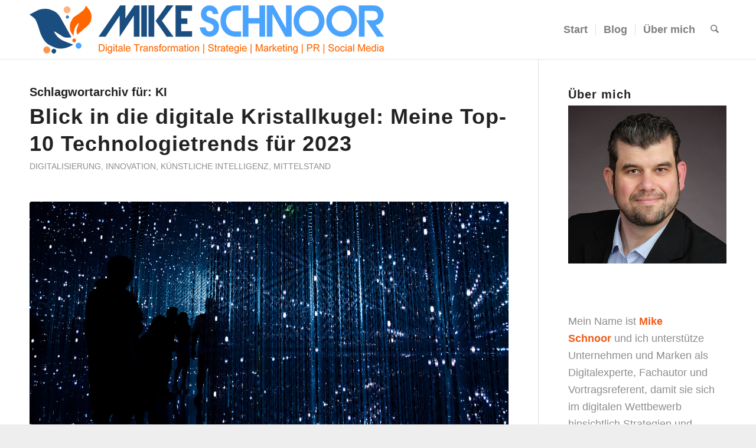

--- FILE ---
content_type: text/html; charset=UTF-8
request_url: https://mikeschnoor.com/tag/ki/
body_size: 21615
content:
<!DOCTYPE html>
<html lang="de" class="html_stretched responsive av-preloader-disabled  html_header_top html_logo_left html_main_nav_header html_menu_right html_custom html_header_sticky html_header_shrinking_disabled html_mobile_menu_phone html_header_searchicon html_content_align_center html_header_unstick_top_disabled html_header_stretch_disabled html_minimal_header html_minimal_header_shadow html_elegant-blog html_modern-blog html_av-overlay-side html_av-overlay-side-classic html_av-submenu-noclone html_entry_id_22964 av-cookies-consent-show-message-bar av-cookies-cookie-consent-enabled av-cookies-needs-opt-in av-cookies-user-needs-accept-button avia-cookie-check-browser-settings av-no-preview av-default-lightbox html_text_menu_active av-mobile-menu-switch-default">
<head>
<meta charset="UTF-8" />


<!-- mobile setting -->
<meta name="viewport" content="width=device-width, initial-scale=1">

<!-- Scripts/CSS and wp_head hook -->
<meta name='robots' content='index, follow, max-image-preview:large, max-snippet:-1, max-video-preview:-1' />
	<style>img:is([sizes="auto" i], [sizes^="auto," i]) { contain-intrinsic-size: 3000px 1500px }</style>
	
				<script type='text/javascript'>

				function avia_cookie_check_sessionStorage()
				{
					//	FF throws error when all cookies blocked !!
					var sessionBlocked = false;
					try
					{
						var test = sessionStorage.getItem( 'aviaCookieRefused' ) != null;
					}
					catch(e)
					{
						sessionBlocked = true;
					}

					var aviaCookieRefused = ! sessionBlocked ? sessionStorage.getItem( 'aviaCookieRefused' ) : null;

					var html = document.getElementsByTagName('html')[0];

					/**
					 * Set a class to avoid calls to sessionStorage
					 */
					if( sessionBlocked || aviaCookieRefused )
					{
						if( html.className.indexOf('av-cookies-session-refused') < 0 )
						{
							html.className += ' av-cookies-session-refused';
						}
					}

					if( sessionBlocked || aviaCookieRefused || document.cookie.match(/aviaCookieConsent/) )
					{
						if( html.className.indexOf('av-cookies-user-silent-accept') >= 0 )
						{
							 html.className = html.className.replace(/\bav-cookies-user-silent-accept\b/g, '');
						}
					}
				}

				avia_cookie_check_sessionStorage();

			</script>
			
	<!-- This site is optimized with the Yoast SEO plugin v24.6 - https://yoast.com/wordpress/plugins/seo/ -->
	<title>KI Archive - Mike Schnoor</title>
	<link rel="canonical" href="https://mikeschnoor.com/tag/ki/" />
	<link rel="next" href="https://mikeschnoor.com/tag/ki/page/2/" />
	<meta property="og:locale" content="de_DE" />
	<meta property="og:type" content="article" />
	<meta property="og:title" content="KI Archive - Mike Schnoor" />
	<meta property="og:url" content="https://mikeschnoor.com/tag/ki/" />
	<meta property="og:site_name" content="Mike Schnoor" />
	<meta name="twitter:card" content="summary_large_image" />
	<meta name="twitter:site" content="@MikeSchnoor" />
	<script type="application/ld+json" class="yoast-schema-graph">{"@context":"https://schema.org","@graph":[{"@type":"CollectionPage","@id":"https://mikeschnoor.com/tag/ki/","url":"https://mikeschnoor.com/tag/ki/","name":"KI Archive - Mike Schnoor","isPartOf":{"@id":"https://mikeschnoor.com/#website"},"primaryImageOfPage":{"@id":"https://mikeschnoor.com/tag/ki/#primaryimage"},"image":{"@id":"https://mikeschnoor.com/tag/ki/#primaryimage"},"thumbnailUrl":"https://mikeschnoor.com/upload/2023/01/digitaltrends.jpg","breadcrumb":{"@id":"https://mikeschnoor.com/tag/ki/#breadcrumb"},"inLanguage":"de"},{"@type":"ImageObject","inLanguage":"de","@id":"https://mikeschnoor.com/tag/ki/#primaryimage","url":"https://mikeschnoor.com/upload/2023/01/digitaltrends.jpg","contentUrl":"https://mikeschnoor.com/upload/2023/01/digitaltrends.jpg","width":1300,"height":650,"caption":"Symbolbild fÃ¼r Digitaltrends: Unternehmen sollten den Durchblick behalten und sich nur auf einzelne Trends konzentrieren."},{"@type":"BreadcrumbList","@id":"https://mikeschnoor.com/tag/ki/#breadcrumb","itemListElement":[{"@type":"ListItem","position":1,"name":"Startseite","item":"https://mikeschnoor.com/digital-leadership-finden-sie-die-richtige-strategie-fuer-ihr-unternehmen-und-ihre-marken/"},{"@type":"ListItem","position":2,"name":"KI"}]},{"@type":"WebSite","@id":"https://mikeschnoor.com/#website","url":"https://mikeschnoor.com/","name":"Mike Schnoor","description":"Digital Transformation, Digital Leadership, Kommunikation, Influencer Marketing, Public Relations, Social Media","publisher":{"@id":"https://mikeschnoor.com/#organization"},"potentialAction":[{"@type":"SearchAction","target":{"@type":"EntryPoint","urlTemplate":"https://mikeschnoor.com/?s={search_term_string}"},"query-input":{"@type":"PropertyValueSpecification","valueRequired":true,"valueName":"search_term_string"}}],"inLanguage":"de"},{"@type":"Organization","@id":"https://mikeschnoor.com/#organization","name":"Mike Schnoor","url":"https://mikeschnoor.com/","logo":{"@type":"ImageObject","inLanguage":"de","@id":"https://mikeschnoor.com/#/schema/logo/image/","url":"https://mikeschnoor.com/upload/2018/05/mikeschnoor_logo.png","contentUrl":"https://mikeschnoor.com/upload/2018/05/mikeschnoor_logo.png","width":1220,"height":167,"caption":"Mike Schnoor"},"image":{"@id":"https://mikeschnoor.com/#/schema/logo/image/"},"sameAs":["https://facebook.com/MikeSchnoor","https://x.com/MikeSchnoor","https://instagram.com/MikeSchnoor","https://www.linkedin.com/in/MikeSchnoor/"]}]}</script>
	<!-- / Yoast SEO plugin. -->


<link rel="alternate" type="application/rss+xml" title="Mike Schnoor &raquo; Feed" href="https://mikeschnoor.com/feed/" />
<link rel="alternate" type="application/rss+xml" title="Mike Schnoor &raquo; Kommentar-Feed" href="https://mikeschnoor.com/comments/feed/" />
<link rel="alternate" type="application/rss+xml" title="Mike Schnoor &raquo; Schlagwort-Feed zu KI" href="https://mikeschnoor.com/tag/ki/feed/" />
<script type="text/javascript">
/* <![CDATA[ */
window._wpemojiSettings = {"baseUrl":"https:\/\/s.w.org\/images\/core\/emoji\/15.0.3\/72x72\/","ext":".png","svgUrl":"https:\/\/s.w.org\/images\/core\/emoji\/15.0.3\/svg\/","svgExt":".svg","source":{"concatemoji":"https:\/\/mikeschnoor.com\/wp-includes\/js\/wp-emoji-release.min.js?ver=6.7.4"}};
/*! This file is auto-generated */
!function(i,n){var o,s,e;function c(e){try{var t={supportTests:e,timestamp:(new Date).valueOf()};sessionStorage.setItem(o,JSON.stringify(t))}catch(e){}}function p(e,t,n){e.clearRect(0,0,e.canvas.width,e.canvas.height),e.fillText(t,0,0);var t=new Uint32Array(e.getImageData(0,0,e.canvas.width,e.canvas.height).data),r=(e.clearRect(0,0,e.canvas.width,e.canvas.height),e.fillText(n,0,0),new Uint32Array(e.getImageData(0,0,e.canvas.width,e.canvas.height).data));return t.every(function(e,t){return e===r[t]})}function u(e,t,n){switch(t){case"flag":return n(e,"\ud83c\udff3\ufe0f\u200d\u26a7\ufe0f","\ud83c\udff3\ufe0f\u200b\u26a7\ufe0f")?!1:!n(e,"\ud83c\uddfa\ud83c\uddf3","\ud83c\uddfa\u200b\ud83c\uddf3")&&!n(e,"\ud83c\udff4\udb40\udc67\udb40\udc62\udb40\udc65\udb40\udc6e\udb40\udc67\udb40\udc7f","\ud83c\udff4\u200b\udb40\udc67\u200b\udb40\udc62\u200b\udb40\udc65\u200b\udb40\udc6e\u200b\udb40\udc67\u200b\udb40\udc7f");case"emoji":return!n(e,"\ud83d\udc26\u200d\u2b1b","\ud83d\udc26\u200b\u2b1b")}return!1}function f(e,t,n){var r="undefined"!=typeof WorkerGlobalScope&&self instanceof WorkerGlobalScope?new OffscreenCanvas(300,150):i.createElement("canvas"),a=r.getContext("2d",{willReadFrequently:!0}),o=(a.textBaseline="top",a.font="600 32px Arial",{});return e.forEach(function(e){o[e]=t(a,e,n)}),o}function t(e){var t=i.createElement("script");t.src=e,t.defer=!0,i.head.appendChild(t)}"undefined"!=typeof Promise&&(o="wpEmojiSettingsSupports",s=["flag","emoji"],n.supports={everything:!0,everythingExceptFlag:!0},e=new Promise(function(e){i.addEventListener("DOMContentLoaded",e,{once:!0})}),new Promise(function(t){var n=function(){try{var e=JSON.parse(sessionStorage.getItem(o));if("object"==typeof e&&"number"==typeof e.timestamp&&(new Date).valueOf()<e.timestamp+604800&&"object"==typeof e.supportTests)return e.supportTests}catch(e){}return null}();if(!n){if("undefined"!=typeof Worker&&"undefined"!=typeof OffscreenCanvas&&"undefined"!=typeof URL&&URL.createObjectURL&&"undefined"!=typeof Blob)try{var e="postMessage("+f.toString()+"("+[JSON.stringify(s),u.toString(),p.toString()].join(",")+"));",r=new Blob([e],{type:"text/javascript"}),a=new Worker(URL.createObjectURL(r),{name:"wpTestEmojiSupports"});return void(a.onmessage=function(e){c(n=e.data),a.terminate(),t(n)})}catch(e){}c(n=f(s,u,p))}t(n)}).then(function(e){for(var t in e)n.supports[t]=e[t],n.supports.everything=n.supports.everything&&n.supports[t],"flag"!==t&&(n.supports.everythingExceptFlag=n.supports.everythingExceptFlag&&n.supports[t]);n.supports.everythingExceptFlag=n.supports.everythingExceptFlag&&!n.supports.flag,n.DOMReady=!1,n.readyCallback=function(){n.DOMReady=!0}}).then(function(){return e}).then(function(){var e;n.supports.everything||(n.readyCallback(),(e=n.source||{}).concatemoji?t(e.concatemoji):e.wpemoji&&e.twemoji&&(t(e.twemoji),t(e.wpemoji)))}))}((window,document),window._wpemojiSettings);
/* ]]> */
</script>
<style id='wp-emoji-styles-inline-css' type='text/css'>

	img.wp-smiley, img.emoji {
		display: inline !important;
		border: none !important;
		box-shadow: none !important;
		height: 1em !important;
		width: 1em !important;
		margin: 0 0.07em !important;
		vertical-align: -0.1em !important;
		background: none !important;
		padding: 0 !important;
	}
</style>
<link rel='stylesheet' id='wp-block-library-css' href='https://mikeschnoor.com/wp-includes/css/dist/block-library/style.min.css?ver=6.7.4' type='text/css' media='all' />
<style id='global-styles-inline-css' type='text/css'>
:root{--wp--preset--aspect-ratio--square: 1;--wp--preset--aspect-ratio--4-3: 4/3;--wp--preset--aspect-ratio--3-4: 3/4;--wp--preset--aspect-ratio--3-2: 3/2;--wp--preset--aspect-ratio--2-3: 2/3;--wp--preset--aspect-ratio--16-9: 16/9;--wp--preset--aspect-ratio--9-16: 9/16;--wp--preset--color--black: #000000;--wp--preset--color--cyan-bluish-gray: #abb8c3;--wp--preset--color--white: #ffffff;--wp--preset--color--pale-pink: #f78da7;--wp--preset--color--vivid-red: #cf2e2e;--wp--preset--color--luminous-vivid-orange: #ff6900;--wp--preset--color--luminous-vivid-amber: #fcb900;--wp--preset--color--light-green-cyan: #7bdcb5;--wp--preset--color--vivid-green-cyan: #00d084;--wp--preset--color--pale-cyan-blue: #8ed1fc;--wp--preset--color--vivid-cyan-blue: #0693e3;--wp--preset--color--vivid-purple: #9b51e0;--wp--preset--color--metallic-red: #b02b2c;--wp--preset--color--maximum-yellow-red: #edae44;--wp--preset--color--yellow-sun: #eeee22;--wp--preset--color--palm-leaf: #83a846;--wp--preset--color--aero: #7bb0e7;--wp--preset--color--old-lavender: #745f7e;--wp--preset--color--steel-teal: #5f8789;--wp--preset--color--raspberry-pink: #d65799;--wp--preset--color--medium-turquoise: #4ecac2;--wp--preset--gradient--vivid-cyan-blue-to-vivid-purple: linear-gradient(135deg,rgba(6,147,227,1) 0%,rgb(155,81,224) 100%);--wp--preset--gradient--light-green-cyan-to-vivid-green-cyan: linear-gradient(135deg,rgb(122,220,180) 0%,rgb(0,208,130) 100%);--wp--preset--gradient--luminous-vivid-amber-to-luminous-vivid-orange: linear-gradient(135deg,rgba(252,185,0,1) 0%,rgba(255,105,0,1) 100%);--wp--preset--gradient--luminous-vivid-orange-to-vivid-red: linear-gradient(135deg,rgba(255,105,0,1) 0%,rgb(207,46,46) 100%);--wp--preset--gradient--very-light-gray-to-cyan-bluish-gray: linear-gradient(135deg,rgb(238,238,238) 0%,rgb(169,184,195) 100%);--wp--preset--gradient--cool-to-warm-spectrum: linear-gradient(135deg,rgb(74,234,220) 0%,rgb(151,120,209) 20%,rgb(207,42,186) 40%,rgb(238,44,130) 60%,rgb(251,105,98) 80%,rgb(254,248,76) 100%);--wp--preset--gradient--blush-light-purple: linear-gradient(135deg,rgb(255,206,236) 0%,rgb(152,150,240) 100%);--wp--preset--gradient--blush-bordeaux: linear-gradient(135deg,rgb(254,205,165) 0%,rgb(254,45,45) 50%,rgb(107,0,62) 100%);--wp--preset--gradient--luminous-dusk: linear-gradient(135deg,rgb(255,203,112) 0%,rgb(199,81,192) 50%,rgb(65,88,208) 100%);--wp--preset--gradient--pale-ocean: linear-gradient(135deg,rgb(255,245,203) 0%,rgb(182,227,212) 50%,rgb(51,167,181) 100%);--wp--preset--gradient--electric-grass: linear-gradient(135deg,rgb(202,248,128) 0%,rgb(113,206,126) 100%);--wp--preset--gradient--midnight: linear-gradient(135deg,rgb(2,3,129) 0%,rgb(40,116,252) 100%);--wp--preset--font-size--small: 1rem;--wp--preset--font-size--medium: 1.125rem;--wp--preset--font-size--large: 1.75rem;--wp--preset--font-size--x-large: clamp(1.75rem, 3vw, 2.25rem);--wp--preset--spacing--20: 0.44rem;--wp--preset--spacing--30: 0.67rem;--wp--preset--spacing--40: 1rem;--wp--preset--spacing--50: 1.5rem;--wp--preset--spacing--60: 2.25rem;--wp--preset--spacing--70: 3.38rem;--wp--preset--spacing--80: 5.06rem;--wp--preset--shadow--natural: 6px 6px 9px rgba(0, 0, 0, 0.2);--wp--preset--shadow--deep: 12px 12px 50px rgba(0, 0, 0, 0.4);--wp--preset--shadow--sharp: 6px 6px 0px rgba(0, 0, 0, 0.2);--wp--preset--shadow--outlined: 6px 6px 0px -3px rgba(255, 255, 255, 1), 6px 6px rgba(0, 0, 0, 1);--wp--preset--shadow--crisp: 6px 6px 0px rgba(0, 0, 0, 1);}:root { --wp--style--global--content-size: 800px;--wp--style--global--wide-size: 1130px; }:where(body) { margin: 0; }.wp-site-blocks > .alignleft { float: left; margin-right: 2em; }.wp-site-blocks > .alignright { float: right; margin-left: 2em; }.wp-site-blocks > .aligncenter { justify-content: center; margin-left: auto; margin-right: auto; }:where(.is-layout-flex){gap: 0.5em;}:where(.is-layout-grid){gap: 0.5em;}.is-layout-flow > .alignleft{float: left;margin-inline-start: 0;margin-inline-end: 2em;}.is-layout-flow > .alignright{float: right;margin-inline-start: 2em;margin-inline-end: 0;}.is-layout-flow > .aligncenter{margin-left: auto !important;margin-right: auto !important;}.is-layout-constrained > .alignleft{float: left;margin-inline-start: 0;margin-inline-end: 2em;}.is-layout-constrained > .alignright{float: right;margin-inline-start: 2em;margin-inline-end: 0;}.is-layout-constrained > .aligncenter{margin-left: auto !important;margin-right: auto !important;}.is-layout-constrained > :where(:not(.alignleft):not(.alignright):not(.alignfull)){max-width: var(--wp--style--global--content-size);margin-left: auto !important;margin-right: auto !important;}.is-layout-constrained > .alignwide{max-width: var(--wp--style--global--wide-size);}body .is-layout-flex{display: flex;}.is-layout-flex{flex-wrap: wrap;align-items: center;}.is-layout-flex > :is(*, div){margin: 0;}body .is-layout-grid{display: grid;}.is-layout-grid > :is(*, div){margin: 0;}body{padding-top: 0px;padding-right: 0px;padding-bottom: 0px;padding-left: 0px;}a:where(:not(.wp-element-button)){text-decoration: underline;}:root :where(.wp-element-button, .wp-block-button__link){background-color: #32373c;border-width: 0;color: #fff;font-family: inherit;font-size: inherit;line-height: inherit;padding: calc(0.667em + 2px) calc(1.333em + 2px);text-decoration: none;}.has-black-color{color: var(--wp--preset--color--black) !important;}.has-cyan-bluish-gray-color{color: var(--wp--preset--color--cyan-bluish-gray) !important;}.has-white-color{color: var(--wp--preset--color--white) !important;}.has-pale-pink-color{color: var(--wp--preset--color--pale-pink) !important;}.has-vivid-red-color{color: var(--wp--preset--color--vivid-red) !important;}.has-luminous-vivid-orange-color{color: var(--wp--preset--color--luminous-vivid-orange) !important;}.has-luminous-vivid-amber-color{color: var(--wp--preset--color--luminous-vivid-amber) !important;}.has-light-green-cyan-color{color: var(--wp--preset--color--light-green-cyan) !important;}.has-vivid-green-cyan-color{color: var(--wp--preset--color--vivid-green-cyan) !important;}.has-pale-cyan-blue-color{color: var(--wp--preset--color--pale-cyan-blue) !important;}.has-vivid-cyan-blue-color{color: var(--wp--preset--color--vivid-cyan-blue) !important;}.has-vivid-purple-color{color: var(--wp--preset--color--vivid-purple) !important;}.has-metallic-red-color{color: var(--wp--preset--color--metallic-red) !important;}.has-maximum-yellow-red-color{color: var(--wp--preset--color--maximum-yellow-red) !important;}.has-yellow-sun-color{color: var(--wp--preset--color--yellow-sun) !important;}.has-palm-leaf-color{color: var(--wp--preset--color--palm-leaf) !important;}.has-aero-color{color: var(--wp--preset--color--aero) !important;}.has-old-lavender-color{color: var(--wp--preset--color--old-lavender) !important;}.has-steel-teal-color{color: var(--wp--preset--color--steel-teal) !important;}.has-raspberry-pink-color{color: var(--wp--preset--color--raspberry-pink) !important;}.has-medium-turquoise-color{color: var(--wp--preset--color--medium-turquoise) !important;}.has-black-background-color{background-color: var(--wp--preset--color--black) !important;}.has-cyan-bluish-gray-background-color{background-color: var(--wp--preset--color--cyan-bluish-gray) !important;}.has-white-background-color{background-color: var(--wp--preset--color--white) !important;}.has-pale-pink-background-color{background-color: var(--wp--preset--color--pale-pink) !important;}.has-vivid-red-background-color{background-color: var(--wp--preset--color--vivid-red) !important;}.has-luminous-vivid-orange-background-color{background-color: var(--wp--preset--color--luminous-vivid-orange) !important;}.has-luminous-vivid-amber-background-color{background-color: var(--wp--preset--color--luminous-vivid-amber) !important;}.has-light-green-cyan-background-color{background-color: var(--wp--preset--color--light-green-cyan) !important;}.has-vivid-green-cyan-background-color{background-color: var(--wp--preset--color--vivid-green-cyan) !important;}.has-pale-cyan-blue-background-color{background-color: var(--wp--preset--color--pale-cyan-blue) !important;}.has-vivid-cyan-blue-background-color{background-color: var(--wp--preset--color--vivid-cyan-blue) !important;}.has-vivid-purple-background-color{background-color: var(--wp--preset--color--vivid-purple) !important;}.has-metallic-red-background-color{background-color: var(--wp--preset--color--metallic-red) !important;}.has-maximum-yellow-red-background-color{background-color: var(--wp--preset--color--maximum-yellow-red) !important;}.has-yellow-sun-background-color{background-color: var(--wp--preset--color--yellow-sun) !important;}.has-palm-leaf-background-color{background-color: var(--wp--preset--color--palm-leaf) !important;}.has-aero-background-color{background-color: var(--wp--preset--color--aero) !important;}.has-old-lavender-background-color{background-color: var(--wp--preset--color--old-lavender) !important;}.has-steel-teal-background-color{background-color: var(--wp--preset--color--steel-teal) !important;}.has-raspberry-pink-background-color{background-color: var(--wp--preset--color--raspberry-pink) !important;}.has-medium-turquoise-background-color{background-color: var(--wp--preset--color--medium-turquoise) !important;}.has-black-border-color{border-color: var(--wp--preset--color--black) !important;}.has-cyan-bluish-gray-border-color{border-color: var(--wp--preset--color--cyan-bluish-gray) !important;}.has-white-border-color{border-color: var(--wp--preset--color--white) !important;}.has-pale-pink-border-color{border-color: var(--wp--preset--color--pale-pink) !important;}.has-vivid-red-border-color{border-color: var(--wp--preset--color--vivid-red) !important;}.has-luminous-vivid-orange-border-color{border-color: var(--wp--preset--color--luminous-vivid-orange) !important;}.has-luminous-vivid-amber-border-color{border-color: var(--wp--preset--color--luminous-vivid-amber) !important;}.has-light-green-cyan-border-color{border-color: var(--wp--preset--color--light-green-cyan) !important;}.has-vivid-green-cyan-border-color{border-color: var(--wp--preset--color--vivid-green-cyan) !important;}.has-pale-cyan-blue-border-color{border-color: var(--wp--preset--color--pale-cyan-blue) !important;}.has-vivid-cyan-blue-border-color{border-color: var(--wp--preset--color--vivid-cyan-blue) !important;}.has-vivid-purple-border-color{border-color: var(--wp--preset--color--vivid-purple) !important;}.has-metallic-red-border-color{border-color: var(--wp--preset--color--metallic-red) !important;}.has-maximum-yellow-red-border-color{border-color: var(--wp--preset--color--maximum-yellow-red) !important;}.has-yellow-sun-border-color{border-color: var(--wp--preset--color--yellow-sun) !important;}.has-palm-leaf-border-color{border-color: var(--wp--preset--color--palm-leaf) !important;}.has-aero-border-color{border-color: var(--wp--preset--color--aero) !important;}.has-old-lavender-border-color{border-color: var(--wp--preset--color--old-lavender) !important;}.has-steel-teal-border-color{border-color: var(--wp--preset--color--steel-teal) !important;}.has-raspberry-pink-border-color{border-color: var(--wp--preset--color--raspberry-pink) !important;}.has-medium-turquoise-border-color{border-color: var(--wp--preset--color--medium-turquoise) !important;}.has-vivid-cyan-blue-to-vivid-purple-gradient-background{background: var(--wp--preset--gradient--vivid-cyan-blue-to-vivid-purple) !important;}.has-light-green-cyan-to-vivid-green-cyan-gradient-background{background: var(--wp--preset--gradient--light-green-cyan-to-vivid-green-cyan) !important;}.has-luminous-vivid-amber-to-luminous-vivid-orange-gradient-background{background: var(--wp--preset--gradient--luminous-vivid-amber-to-luminous-vivid-orange) !important;}.has-luminous-vivid-orange-to-vivid-red-gradient-background{background: var(--wp--preset--gradient--luminous-vivid-orange-to-vivid-red) !important;}.has-very-light-gray-to-cyan-bluish-gray-gradient-background{background: var(--wp--preset--gradient--very-light-gray-to-cyan-bluish-gray) !important;}.has-cool-to-warm-spectrum-gradient-background{background: var(--wp--preset--gradient--cool-to-warm-spectrum) !important;}.has-blush-light-purple-gradient-background{background: var(--wp--preset--gradient--blush-light-purple) !important;}.has-blush-bordeaux-gradient-background{background: var(--wp--preset--gradient--blush-bordeaux) !important;}.has-luminous-dusk-gradient-background{background: var(--wp--preset--gradient--luminous-dusk) !important;}.has-pale-ocean-gradient-background{background: var(--wp--preset--gradient--pale-ocean) !important;}.has-electric-grass-gradient-background{background: var(--wp--preset--gradient--electric-grass) !important;}.has-midnight-gradient-background{background: var(--wp--preset--gradient--midnight) !important;}.has-small-font-size{font-size: var(--wp--preset--font-size--small) !important;}.has-medium-font-size{font-size: var(--wp--preset--font-size--medium) !important;}.has-large-font-size{font-size: var(--wp--preset--font-size--large) !important;}.has-x-large-font-size{font-size: var(--wp--preset--font-size--x-large) !important;}
:where(.wp-block-post-template.is-layout-flex){gap: 1.25em;}:where(.wp-block-post-template.is-layout-grid){gap: 1.25em;}
:where(.wp-block-columns.is-layout-flex){gap: 2em;}:where(.wp-block-columns.is-layout-grid){gap: 2em;}
:root :where(.wp-block-pullquote){font-size: 1.5em;line-height: 1.6;}
</style>
<link rel='stylesheet' id='avia-merged-styles-css' href='https://mikeschnoor.com/upload/dynamic_avia/avia-merged-styles-69d08a37f9ef94cfcb0beb26fbe435ef---68ee94a54fc7b.css' type='text/css' media='all' />
<script type="text/javascript" src="https://mikeschnoor.com/upload/dynamic_avia/avia-head-scripts-e691bdbbe505e3e33db194ce1d871149---68ee94a570f0e.js" id="avia-head-scripts-js"></script>
<link rel="https://api.w.org/" href="https://mikeschnoor.com/wp-json/" /><link rel="alternate" title="JSON" type="application/json" href="https://mikeschnoor.com/wp-json/wp/v2/tags/5132" /><link rel="EditURI" type="application/rsd+xml" title="RSD" href="https://mikeschnoor.com/xmlrpc.php?rsd" />
<meta name="generator" content="WordPress 6.7.4" />

<link rel="icon" href="https://mikeschnoor.com/upload/2018/05/favicon.ico" type="image/x-icon">
<!--[if lt IE 9]><script src="https://mikeschnoor.com/wp-content/themes/enfold/js/html5shiv.js"></script><![endif]--><link rel="profile" href="https://gmpg.org/xfn/11" />
<link rel="alternate" type="application/rss+xml" title="Mike Schnoor RSS2 Feed" href="https://mikeschnoor.com/feed/" />
<link rel="pingback" href="https://mikeschnoor.com/xmlrpc.php" />

<style type='text/css' media='screen'>
 #top #header_main > .container, #top #header_main > .container .main_menu  .av-main-nav > li > a, #top #header_main #menu-item-shop .cart_dropdown_link{ height:100px; line-height: 100px; }
 .html_top_nav_header .av-logo-container{ height:100px;  }
 .html_header_top.html_header_sticky #top #wrap_all #main{ padding-top:100px; } 
</style>

<!-- To speed up the rendering and to display the site as fast as possible to the user we include some styles and scripts for above the fold content inline -->
<script type="text/javascript">'use strict';var avia_is_mobile=!1;if(/Android|webOS|iPhone|iPad|iPod|BlackBerry|IEMobile|Opera Mini/i.test(navigator.userAgent)&&'ontouchstart' in document.documentElement){avia_is_mobile=!0;document.documentElement.className+=' avia_mobile '}
else{document.documentElement.className+=' avia_desktop '};document.documentElement.className+=' js_active ';(function(){var e=['-webkit-','-moz-','-ms-',''],n='',o=!1,a=!1;for(var t in e){if(e[t]+'transform' in document.documentElement.style){o=!0;n=e[t]+'transform'};if(e[t]+'perspective' in document.documentElement.style){a=!0}};if(o){document.documentElement.className+=' avia_transform '};if(a){document.documentElement.className+=' avia_transform3d '};if(typeof document.getElementsByClassName=='function'&&typeof document.documentElement.getBoundingClientRect=='function'&&avia_is_mobile==!1){if(n&&window.innerHeight>0){setTimeout(function(){var e=0,o={},a=0,t=document.getElementsByClassName('av-parallax'),i=window.pageYOffset||document.documentElement.scrollTop;for(e=0;e<t.length;e++){t[e].style.top='0px';o=t[e].getBoundingClientRect();a=Math.ceil((window.innerHeight+i-o.top)*0.3);t[e].style[n]='translate(0px, '+a+'px)';t[e].style.top='auto';t[e].className+=' enabled-parallax '}},50)}}})();</script><link rel="icon" href="https://mikeschnoor.com/upload/2018/05/mikeschnoor_logo-36x36.png" sizes="32x32" />
<link rel="icon" href="https://mikeschnoor.com/upload/2018/05/mikeschnoor_logo.png" sizes="192x192" />
<link rel="apple-touch-icon" href="https://mikeschnoor.com/upload/2018/05/mikeschnoor_logo.png" />
<meta name="msapplication-TileImage" content="https://mikeschnoor.com/upload/2018/05/mikeschnoor_logo.png" />
<style type="text/css">
		@font-face {font-family: 'entypo-fontello-enfold'; font-weight: normal; font-style: normal; font-display: auto;
		src: url('https://mikeschnoor.com/wp-content/themes/enfold/config-templatebuilder/avia-template-builder/assets/fonts/entypo-fontello-enfold/entypo-fontello-enfold.woff2') format('woff2'),
		url('https://mikeschnoor.com/wp-content/themes/enfold/config-templatebuilder/avia-template-builder/assets/fonts/entypo-fontello-enfold/entypo-fontello-enfold.woff') format('woff'),
		url('https://mikeschnoor.com/wp-content/themes/enfold/config-templatebuilder/avia-template-builder/assets/fonts/entypo-fontello-enfold/entypo-fontello-enfold.ttf') format('truetype'),
		url('https://mikeschnoor.com/wp-content/themes/enfold/config-templatebuilder/avia-template-builder/assets/fonts/entypo-fontello-enfold/entypo-fontello-enfold.svg#entypo-fontello-enfold') format('svg'),
		url('https://mikeschnoor.com/wp-content/themes/enfold/config-templatebuilder/avia-template-builder/assets/fonts/entypo-fontello-enfold/entypo-fontello-enfold.eot'),
		url('https://mikeschnoor.com/wp-content/themes/enfold/config-templatebuilder/avia-template-builder/assets/fonts/entypo-fontello-enfold/entypo-fontello-enfold.eot?#iefix') format('embedded-opentype');
		}

		#top .avia-font-entypo-fontello-enfold, body .avia-font-entypo-fontello-enfold, html body [data-av_iconfont='entypo-fontello-enfold']:before{ font-family: 'entypo-fontello-enfold'; }
		
		@font-face {font-family: 'entypo-fontello'; font-weight: normal; font-style: normal; font-display: auto;
		src: url('https://mikeschnoor.com/wp-content/themes/enfold/config-templatebuilder/avia-template-builder/assets/fonts/entypo-fontello/entypo-fontello.woff2') format('woff2'),
		url('https://mikeschnoor.com/wp-content/themes/enfold/config-templatebuilder/avia-template-builder/assets/fonts/entypo-fontello/entypo-fontello.woff') format('woff'),
		url('https://mikeschnoor.com/wp-content/themes/enfold/config-templatebuilder/avia-template-builder/assets/fonts/entypo-fontello/entypo-fontello.ttf') format('truetype'),
		url('https://mikeschnoor.com/wp-content/themes/enfold/config-templatebuilder/avia-template-builder/assets/fonts/entypo-fontello/entypo-fontello.svg#entypo-fontello') format('svg'),
		url('https://mikeschnoor.com/wp-content/themes/enfold/config-templatebuilder/avia-template-builder/assets/fonts/entypo-fontello/entypo-fontello.eot'),
		url('https://mikeschnoor.com/wp-content/themes/enfold/config-templatebuilder/avia-template-builder/assets/fonts/entypo-fontello/entypo-fontello.eot?#iefix') format('embedded-opentype');
		}

		#top .avia-font-entypo-fontello, body .avia-font-entypo-fontello, html body [data-av_iconfont='entypo-fontello']:before{ font-family: 'entypo-fontello'; }
		</style>

<!--
Debugging Info for Theme support: 

Theme: Enfold
Version: 7.1
Installed: enfold
AviaFramework Version: 5.6
AviaBuilder Version: 6.0
aviaElementManager Version: 1.0.1
- - - - - - - - - - -
ChildTheme: MS Enfold Child
ChildTheme Version: 1.0.0
ChildTheme Installed: enfold

- - - - - - - - - - -
ML:256-PU:31-PLA:9
WP:6.7.4
Compress: CSS:all theme files - JS:all theme files
Updates: enabled - token has changed and not verified
PLAu:9
-->
</head>

<body id="top" class="archive tag tag-ki tag-5132 wp-custom-logo stretched rtl_columns av-curtain-numeric arial-websave arial  avia-responsive-images-support" itemscope="itemscope" itemtype="https://schema.org/WebPage" >

	
	<div id='wrap_all'>

	
<header id='header' class='all_colors header_color light_bg_color  av_header_top av_logo_left av_main_nav_header av_menu_right av_custom av_header_sticky av_header_shrinking_disabled av_header_stretch_disabled av_mobile_menu_phone av_header_searchicon av_header_unstick_top_disabled av_seperator_small_border av_minimal_header av_minimal_header_shadow av_bottom_nav_disabled '  data-av_shrink_factor='50' role="banner" itemscope="itemscope" itemtype="https://schema.org/WPHeader" >

		<div  id='header_main' class='container_wrap container_wrap_logo'>

        <div class='container av-logo-container'><div class='inner-container'><span class='logo avia-standard-logo'><a href='https://mikeschnoor.com/' class='' aria-label='mikeschnoor_logo_website' title='mikeschnoor_logo_website'><img src="https://mikeschnoor.com/upload/2018/05/mikeschnoor_logo_website.png" srcset="https://mikeschnoor.com/upload/2018/05/mikeschnoor_logo_website.png 650w, https://mikeschnoor.com/upload/2018/05/mikeschnoor_logo_website-80x12.png 80w, https://mikeschnoor.com/upload/2018/05/mikeschnoor_logo_website-450x69.png 450w" sizes="(max-width: 650px) 100vw, 650px" height="100" width="300" alt='Mike Schnoor' title='mikeschnoor_logo_website' /></a></span><nav class='main_menu' data-selectname='Wähle eine Seite'  role="navigation" itemscope="itemscope" itemtype="https://schema.org/SiteNavigationElement" ><div class="avia-menu av-main-nav-wrap"><ul role="menu" class="menu av-main-nav" id="avia-menu"><li role="menuitem" id="menu-item-10079" class="menu-item menu-item-type-post_type menu-item-object-page menu-item-home menu-item-mega-parent  menu-item-top-level menu-item-top-level-1"><a href="https://mikeschnoor.com/" itemprop="url" tabindex="0"><span class="avia-bullet"></span><span class="avia-menu-text">Start</span><span class="avia-menu-fx"><span class="avia-arrow-wrap"><span class="avia-arrow"></span></span></span></a></li>
<li role="menuitem" id="menu-item-10078" class="menu-item menu-item-type-post_type menu-item-object-page current_page_parent menu-item-mega-parent  menu-item-top-level menu-item-top-level-2"><a href="https://mikeschnoor.com/blog/" itemprop="url" tabindex="0"><span class="avia-bullet"></span><span class="avia-menu-text">Blog</span><span class="avia-menu-fx"><span class="avia-arrow-wrap"><span class="avia-arrow"></span></span></span></a></li>
<li role="menuitem" id="menu-item-10080" class="menu-item menu-item-type-post_type menu-item-object-page menu-item-mega-parent  menu-item-top-level menu-item-top-level-3"><a href="https://mikeschnoor.com/about/" itemprop="url" tabindex="0"><span class="avia-bullet"></span><span class="avia-menu-text">Über mich</span><span class="avia-menu-fx"><span class="avia-arrow-wrap"><span class="avia-arrow"></span></span></span></a></li>
<li id="menu-item-search" class="noMobile menu-item menu-item-search-dropdown menu-item-avia-special" role="menuitem"><a class="avia-svg-icon avia-font-svg_entypo-fontello" aria-label="Suche" href="?s=" rel="nofollow" title="Click to open the search input field" data-avia-search-tooltip="
&lt;search&gt;
	&lt;form role=&quot;search&quot; action=&quot;https://mikeschnoor.com/&quot; id=&quot;searchform&quot; method=&quot;get&quot; class=&quot;&quot;&gt;
		&lt;div&gt;
&lt;span class=&#039;av_searchform_search avia-svg-icon avia-font-svg_entypo-fontello&#039; data-av_svg_icon=&#039;search&#039; data-av_iconset=&#039;svg_entypo-fontello&#039;&gt;&lt;svg version=&quot;1.1&quot; xmlns=&quot;http://www.w3.org/2000/svg&quot; width=&quot;25&quot; height=&quot;32&quot; viewBox=&quot;0 0 25 32&quot; preserveAspectRatio=&quot;xMidYMid meet&quot; aria-labelledby=&#039;av-svg-title-1&#039; aria-describedby=&#039;av-svg-desc-1&#039; role=&quot;graphics-symbol&quot; aria-hidden=&quot;true&quot;&gt;
&lt;title id=&#039;av-svg-title-1&#039;&gt;Search&lt;/title&gt;
&lt;desc id=&#039;av-svg-desc-1&#039;&gt;Search&lt;/desc&gt;
&lt;path d=&quot;M24.704 24.704q0.96 1.088 0.192 1.984l-1.472 1.472q-1.152 1.024-2.176 0l-6.080-6.080q-2.368 1.344-4.992 1.344-4.096 0-7.136-3.040t-3.040-7.136 2.88-7.008 6.976-2.912 7.168 3.040 3.072 7.136q0 2.816-1.472 5.184zM3.008 13.248q0 2.816 2.176 4.992t4.992 2.176 4.832-2.016 2.016-4.896q0-2.816-2.176-4.96t-4.992-2.144-4.832 2.016-2.016 4.832z&quot;&gt;&lt;/path&gt;
&lt;/svg&gt;&lt;/span&gt;			&lt;input type=&quot;submit&quot; value=&quot;&quot; id=&quot;searchsubmit&quot; class=&quot;button&quot; title=&quot;Enter at least 3 characters to show search results in a dropdown or click to route to search result page to show all results&quot; /&gt;
			&lt;input type=&quot;search&quot; id=&quot;s&quot; name=&quot;s&quot; value=&quot;&quot; aria-label=&#039;Suche&#039; placeholder=&#039;Suche&#039; required /&gt;
		&lt;/div&gt;
	&lt;/form&gt;
&lt;/search&gt;
" data-av_svg_icon='search' data-av_iconset='svg_entypo-fontello'><svg version="1.1" xmlns="http://www.w3.org/2000/svg" width="25" height="32" viewBox="0 0 25 32" preserveAspectRatio="xMidYMid meet" aria-labelledby='av-svg-title-2' aria-describedby='av-svg-desc-2' role="graphics-symbol" aria-hidden="true">
<title id='av-svg-title-2'>Click to open the search input field</title>
<desc id='av-svg-desc-2'>Click to open the search input field</desc>
<path d="M24.704 24.704q0.96 1.088 0.192 1.984l-1.472 1.472q-1.152 1.024-2.176 0l-6.080-6.080q-2.368 1.344-4.992 1.344-4.096 0-7.136-3.040t-3.040-7.136 2.88-7.008 6.976-2.912 7.168 3.040 3.072 7.136q0 2.816-1.472 5.184zM3.008 13.248q0 2.816 2.176 4.992t4.992 2.176 4.832-2.016 2.016-4.896q0-2.816-2.176-4.96t-4.992-2.144-4.832 2.016-2.016 4.832z"></path>
</svg><span class="avia_hidden_link_text">Suche</span></a></li><li class="av-burger-menu-main menu-item-avia-special " role="menuitem">
	        			<a href="#" aria-label="Menü" aria-hidden="false">
							<span class="av-hamburger av-hamburger--spin av-js-hamburger">
								<span class="av-hamburger-box">
						          <span class="av-hamburger-inner"></span>
						          <strong>Menü</strong>
								</span>
							</span>
							<span class="avia_hidden_link_text">Menü</span>
						</a>
	        		   </li></ul></div></nav></div> </div> 
		<!-- end container_wrap-->
		</div>
<div class="header_bg"></div>
<!-- end header -->
</header>

	<div id='main' class='all_colors' data-scroll-offset='100'>

	
		<div class='container_wrap container_wrap_first main_color sidebar_right'>

			<div class='container template-blog '>

				<main class='content av-content-small alpha units av-main-tag'  role="main" itemprop="mainContentOfPage" itemscope="itemscope" itemtype="https://schema.org/Blog" >

					<div class="category-term-description">
											</div>

					<h3 class='post-title tag-page-post-type-title '>Schlagwortarchiv für:  <span>KI</span></h3><article class="post-entry post-entry-type-standard post-entry-22964 post-loop-1 post-parity-odd single-big with-slider post-22964 post type-post status-publish format-standard has-post-thumbnail hentry category-digitalisierung category-innovation category-kuenstliche-intelligenz-2 category-mittelstand tag-5g tag-augmented-reality tag-biotechnologie tag-blockchain tag-cloud-computing tag-internet-der-dinge tag-internet-of-things tag-iot tag-ki tag-kuenstliche-intelligenz tag-liste tag-maschinelles-lernen tag-mobilfunk tag-quantum-computing tag-robotik tag-technologietrends tag-top-10 tag-virtual-reality"  itemscope="itemscope" itemtype="https://schema.org/BlogPosting" ><div class="blog-meta"></div><div class='entry-content-wrapper clearfix standard-content'><header class="entry-content-header" aria-label="Post: Blick in die digitale Kristallkugel: Meine Top-10 Technologietrends für 2023"><div class="av-heading-wrapper"><h2 class='post-title entry-title '  itemprop="headline" ><a href="https://mikeschnoor.com/2023/01/06/blick-in-die-digitale-kristallkugel-meine-top-10-technologietrends-fuer-2023/" rel="bookmark" title="Permanenter Link zu: Blick in die digitale Kristallkugel: Meine Top-10 Technologietrends für 2023">Blick in die digitale Kristallkugel: Meine Top-10 Technologietrends für 2023<span class="post-format-icon minor-meta"></span></a></h2><span class="blog-categories minor-meta"><a href="https://mikeschnoor.com/category/digitalisierung/" rel="tag">Digitalisierung</a>, <a href="https://mikeschnoor.com/category/innovation/" rel="tag">Innovation</a>, <a href="https://mikeschnoor.com/category/kuenstliche-intelligenz-2/" rel="tag">Künstliche Intelligenz</a>, <a href="https://mikeschnoor.com/category/mittelstand/" rel="tag">Mittelstand</a></span></div></header><span class="av-vertical-delimiter"></span><div class="big-preview single-big"  itemprop="image" itemscope="itemscope" itemtype="https://schema.org/ImageObject" ><a href="https://mikeschnoor.com/2023/01/06/blick-in-die-digitale-kristallkugel-meine-top-10-technologietrends-fuer-2023/"  title="Symbolbild fÃ¼r Digitaltrends: Unternehmen sollten den Durchblick behalten und sich nur auf einzelne Trends konzentrieren." ><img width="1300" height="650" src="https://mikeschnoor.com/upload/2023/01/digitaltrends.jpg" class="wp-image-22967 avia-img-lazy-loading-22967 attachment-entry_with_sidebar size-entry_with_sidebar wp-post-image" alt="" decoding="async" loading="lazy" srcset="https://mikeschnoor.com/upload/2023/01/digitaltrends.jpg 1300w, https://mikeschnoor.com/upload/2023/01/digitaltrends-1000x500.jpg 1000w, https://mikeschnoor.com/upload/2023/01/digitaltrends-1030x515.jpg 1030w, https://mikeschnoor.com/upload/2023/01/digitaltrends-80x40.jpg 80w, https://mikeschnoor.com/upload/2023/01/digitaltrends-768x384.jpg 768w, https://mikeschnoor.com/upload/2023/01/digitaltrends-705x353.jpg 705w" sizes="auto, (max-width: 1300px) 100vw, 1300px" /></a></div><div class="entry-content"  itemprop="text" ><p><strong>Die Welt der Technologie befindet sich ständig im Wandel und es ist wichtig, immer auf dem Laufenden zu bleiben, um die Zukunft vorausahnen und sich darauf einstellen zu können. Im Folgenden stelle ich die zehn wichtigsten Technologietrends für das Jahr 2023 vor, die dem deutschen Mittelstand weitere Wettbewerbsvorteile bringen können.</strong></p>
<p> <a href="https://mikeschnoor.com/2023/01/06/blick-in-die-digitale-kristallkugel-meine-top-10-technologietrends-fuer-2023/" class="more-link">Weiterlesen<span class='more-link-arrow avia-svg-icon avia-font-svg_entypo-fontello' data-av_svg_icon='right-open-big' data-av_iconset='svg_entypo-fontello'><svg version="1.1" xmlns="http://www.w3.org/2000/svg" width="15" height="32" viewBox="0 0 15 32" preserveAspectRatio="xMidYMid meet" role="graphics-symbol" aria-hidden="true">
<path d="M0.416 27.84l11.456-11.84-11.456-11.904q-0.832-0.832 0-1.536 0.832-0.832 1.536 0l12.544 12.608q0.768 0.832 0 1.6l-12.544 12.608q-0.704 0.832-1.536 0-0.832-0.704 0-1.536z"></path>
</svg></span></a></p>
</div><span class="post-meta-infos"><time class="date-container minor-meta updated"  itemprop="datePublished" datetime="2023-01-06T15:00:33+01:00" >6. Januar 2023</time><span class="text-sep">/</span><span class="blog-author minor-meta">von <span class="entry-author-link"  itemprop="author" ><span class="author"><span class="fn"><a href="https://mikeschnoor.com/author/mike/" title="Beiträge von Mike Schnoor" rel="author">Mike Schnoor</a></span></span></span></span></span><footer class="entry-footer"></footer><div class='post_delimiter'></div></div><div class="post_author_timeline"></div><span class='hidden'>
				<span class='av-structured-data'  itemprop="image" itemscope="itemscope" itemtype="https://schema.org/ImageObject" >
						<span itemprop='url'>https://mikeschnoor.com/upload/2023/01/digitaltrends.jpg</span>
						<span itemprop='height'>650</span>
						<span itemprop='width'>1300</span>
				</span>
				<span class='av-structured-data'  itemprop="publisher" itemtype="https://schema.org/Organization" itemscope="itemscope" >
						<span itemprop='name'>Mike Schnoor</span>
						<span itemprop='logo' itemscope itemtype='https://schema.org/ImageObject'>
							<span itemprop='url'>https://mikeschnoor.com/upload/2018/05/mikeschnoor_logo_website.png</span>
						</span>
				</span><span class='av-structured-data'  itemprop="author" itemscope="itemscope" itemtype="https://schema.org/Person" ><span itemprop='name'>Mike Schnoor</span></span><span class='av-structured-data'  itemprop="datePublished" datetime="2023-01-06T15:00:33+01:00" >2023-01-06 15:00:33</span><span class='av-structured-data'  itemprop="dateModified" itemtype="https://schema.org/dateModified" >2023-01-06 15:00:33</span><span class='av-structured-data'  itemprop="mainEntityOfPage" itemtype="https://schema.org/mainEntityOfPage" ><span itemprop='name'>Blick in die digitale Kristallkugel: Meine Top-10 Technologietrends für 2023</span></span></span></article><article class="post-entry post-entry-type-standard post-entry-22957 post-loop-2 post-parity-even single-big with-slider post-22957 post type-post status-publish format-standard has-post-thumbnail hentry category-digitalisierung category-marketing category-public-relations category-semseo tag-ai tag-chatgpt tag-content tag-content-erstellung tag-ki tag-kuenstliche-intelligenz tag-marketing tag-pr tag-strategie"  itemscope="itemscope" itemtype="https://schema.org/BlogPosting" ><div class="blog-meta"></div><div class='entry-content-wrapper clearfix standard-content'><header class="entry-content-header" aria-label="Post: Pro und Kontra zur effektiven Content-Erstellung mit ChatGPT"><div class="av-heading-wrapper"><h2 class='post-title entry-title '  itemprop="headline" ><a href="https://mikeschnoor.com/2023/01/05/pro-und-kontra-zur-effektiven-content-erstellung-mit-chatgpt/" rel="bookmark" title="Permanenter Link zu: Pro und Kontra zur effektiven Content-Erstellung mit ChatGPT">Pro und Kontra zur effektiven Content-Erstellung mit ChatGPT<span class="post-format-icon minor-meta"></span></a></h2><span class="blog-categories minor-meta"><a href="https://mikeschnoor.com/category/digitalisierung/" rel="tag">Digitalisierung</a>, <a href="https://mikeschnoor.com/category/marketing/" rel="tag">Marketing</a>, <a href="https://mikeschnoor.com/category/public-relations/" rel="tag">Public Relations</a>, <a href="https://mikeschnoor.com/category/semseo/" rel="tag">SEM / SEO</a></span></div></header><span class="av-vertical-delimiter"></span><div class="big-preview single-big"  itemprop="image" itemscope="itemscope" itemtype="https://schema.org/ImageObject" ><a href="https://mikeschnoor.com/2023/01/05/pro-und-kontra-zur-effektiven-content-erstellung-mit-chatgpt/"  title="contentlove" ><img width="1300" height="650" src="https://mikeschnoor.com/upload/2023/01/contentlove.jpg" class="wp-image-22961 avia-img-lazy-loading-22961 attachment-entry_with_sidebar size-entry_with_sidebar wp-post-image" alt="" decoding="async" loading="lazy" srcset="https://mikeschnoor.com/upload/2023/01/contentlove.jpg 1300w, https://mikeschnoor.com/upload/2023/01/contentlove-1000x500.jpg 1000w, https://mikeschnoor.com/upload/2023/01/contentlove-1030x515.jpg 1030w, https://mikeschnoor.com/upload/2023/01/contentlove-80x40.jpg 80w, https://mikeschnoor.com/upload/2023/01/contentlove-768x384.jpg 768w, https://mikeschnoor.com/upload/2023/01/contentlove-705x353.jpg 705w" sizes="auto, (max-width: 1300px) 100vw, 1300px" /></a></div><div class="entry-content"  itemprop="text" ><p><strong>Die Content-Creation kann manchmal eine zeitaufwendige und mühsame Aufgabe sein. Doch es gibt mittlerweile Tools wie das auf künstlicher Intelligenz basierende &#8222;ChatGPT&#8220;. Diese Tools können dabei helfen, den Prozess der Content-Creation zu vereinfachen. In diesem Artikel werden wir uns fünf Gründe ansehen, warum ChatGPT eine gute Wahl für die Content-Erstellung ist &#8211; und ebenso viele Gründe liefern, warum der Mensch bei der Content-Creation auch in Zukunft relevant bleibt.</strong></p>
<p> <a href="https://mikeschnoor.com/2023/01/05/pro-und-kontra-zur-effektiven-content-erstellung-mit-chatgpt/" class="more-link">Weiterlesen<span class='more-link-arrow avia-svg-icon avia-font-svg_entypo-fontello' data-av_svg_icon='right-open-big' data-av_iconset='svg_entypo-fontello'><svg version="1.1" xmlns="http://www.w3.org/2000/svg" width="15" height="32" viewBox="0 0 15 32" preserveAspectRatio="xMidYMid meet" role="graphics-symbol" aria-hidden="true">
<path d="M0.416 27.84l11.456-11.84-11.456-11.904q-0.832-0.832 0-1.536 0.832-0.832 1.536 0l12.544 12.608q0.768 0.832 0 1.6l-12.544 12.608q-0.704 0.832-1.536 0-0.832-0.704 0-1.536z"></path>
</svg></span></a></p>
</div><span class="post-meta-infos"><time class="date-container minor-meta updated"  itemprop="datePublished" datetime="2023-01-05T12:40:19+01:00" >5. Januar 2023</time><span class="text-sep">/</span><span class="blog-author minor-meta">von <span class="entry-author-link"  itemprop="author" ><span class="author"><span class="fn"><a href="https://mikeschnoor.com/author/mike/" title="Beiträge von Mike Schnoor" rel="author">Mike Schnoor</a></span></span></span></span></span><footer class="entry-footer"></footer><div class='post_delimiter'></div></div><div class="post_author_timeline"></div><span class='hidden'>
				<span class='av-structured-data'  itemprop="image" itemscope="itemscope" itemtype="https://schema.org/ImageObject" >
						<span itemprop='url'>https://mikeschnoor.com/upload/2023/01/contentlove.jpg</span>
						<span itemprop='height'>650</span>
						<span itemprop='width'>1300</span>
				</span>
				<span class='av-structured-data'  itemprop="publisher" itemtype="https://schema.org/Organization" itemscope="itemscope" >
						<span itemprop='name'>Mike Schnoor</span>
						<span itemprop='logo' itemscope itemtype='https://schema.org/ImageObject'>
							<span itemprop='url'>https://mikeschnoor.com/upload/2018/05/mikeschnoor_logo_website.png</span>
						</span>
				</span><span class='av-structured-data'  itemprop="author" itemscope="itemscope" itemtype="https://schema.org/Person" ><span itemprop='name'>Mike Schnoor</span></span><span class='av-structured-data'  itemprop="datePublished" datetime="2023-01-05T12:40:19+01:00" >2023-01-05 12:40:19</span><span class='av-structured-data'  itemprop="dateModified" itemtype="https://schema.org/dateModified" >2023-01-05 12:40:19</span><span class='av-structured-data'  itemprop="mainEntityOfPage" itemtype="https://schema.org/mainEntityOfPage" ><span itemprop='name'>Pro und Kontra zur effektiven Content-Erstellung mit ChatGPT</span></span></span></article><article class="post-entry post-entry-type-standard post-entry-22921 post-loop-3 post-parity-odd single-big with-slider post-22921 post type-post status-publish format-standard has-post-thumbnail hentry category-digitalisierung tag-daten tag-digitalisierung tag-foerdermittel tag-foerderung tag-horizon-europa tag-industrie tag-innovationen tag-ki tag-klimaneutralitaet tag-kuenstliche-intelligenz tag-mittelstand tag-photonik tag-produktion tag-robotik"  itemscope="itemscope" itemtype="https://schema.org/BlogPosting" ><div class="blog-meta"></div><div class='entry-content-wrapper clearfix standard-content'><header class="entry-content-header" aria-label="Post: Neue Fördermöglichkeiten für Unternehmen durch Horizont Europa"><div class="av-heading-wrapper"><h2 class='post-title entry-title '  itemprop="headline" ><a href="https://mikeschnoor.com/2022/12/01/neue-foerdermoeglichkeiten-fuer-unternehmen-durch-horizont-europa/" rel="bookmark" title="Permanenter Link zu: Neue Fördermöglichkeiten für Unternehmen durch Horizont Europa">Neue Fördermöglichkeiten für Unternehmen durch Horizont Europa<span class="post-format-icon minor-meta"></span></a></h2><span class="blog-categories minor-meta"><a href="https://mikeschnoor.com/category/digitalisierung/" rel="tag">Digitalisierung</a></span></div></header><span class="av-vertical-delimiter"></span><div class="big-preview single-big"  itemprop="image" itemscope="itemscope" itemtype="https://schema.org/ImageObject" ><a href="https://mikeschnoor.com/2022/12/01/neue-foerdermoeglichkeiten-fuer-unternehmen-durch-horizont-europa/"  title="geld" ><img width="845" height="321" src="https://mikeschnoor.com/upload/2022/03/geld-845x321.jpg" class="wp-image-20878 avia-img-lazy-loading-20878 attachment-entry_with_sidebar size-entry_with_sidebar wp-post-image" alt="" decoding="async" loading="lazy" /></a></div><div class="entry-content"  itemprop="text" ><p><strong>Das Arbeitsprogramm 2023-2024 der EU &#8222;Digital, Industry and Space&#8220; bietet umfassende neue Fördermöglichkeiten. Informationstage vom 12.-14. Dezember erleichtern den Einstieg. Mittelständische Unternehmen sollten die Chance nutzen und sich frühzeitig um die Fördermittel bewerben.</strong></p>
<p> <a href="https://mikeschnoor.com/2022/12/01/neue-foerdermoeglichkeiten-fuer-unternehmen-durch-horizont-europa/" class="more-link">Weiterlesen<span class='more-link-arrow avia-svg-icon avia-font-svg_entypo-fontello' data-av_svg_icon='right-open-big' data-av_iconset='svg_entypo-fontello'><svg version="1.1" xmlns="http://www.w3.org/2000/svg" width="15" height="32" viewBox="0 0 15 32" preserveAspectRatio="xMidYMid meet" role="graphics-symbol" aria-hidden="true">
<path d="M0.416 27.84l11.456-11.84-11.456-11.904q-0.832-0.832 0-1.536 0.832-0.832 1.536 0l12.544 12.608q0.768 0.832 0 1.6l-12.544 12.608q-0.704 0.832-1.536 0-0.832-0.704 0-1.536z"></path>
</svg></span></a></p>
</div><span class="post-meta-infos"><time class="date-container minor-meta updated"  itemprop="datePublished" datetime="2022-12-01T16:30:45+01:00" >1. Dezember 2022</time><span class="text-sep">/</span><span class="blog-author minor-meta">von <span class="entry-author-link"  itemprop="author" ><span class="author"><span class="fn"><a href="https://mikeschnoor.com/author/mike/" title="Beiträge von Mike Schnoor" rel="author">Mike Schnoor</a></span></span></span></span></span><footer class="entry-footer"></footer><div class='post_delimiter'></div></div><div class="post_author_timeline"></div><span class='hidden'>
				<span class='av-structured-data'  itemprop="image" itemscope="itemscope" itemtype="https://schema.org/ImageObject" >
						<span itemprop='url'>https://mikeschnoor.com/upload/2022/03/geld.jpg</span>
						<span itemprop='height'>867</span>
						<span itemprop='width'>1300</span>
				</span>
				<span class='av-structured-data'  itemprop="publisher" itemtype="https://schema.org/Organization" itemscope="itemscope" >
						<span itemprop='name'>Mike Schnoor</span>
						<span itemprop='logo' itemscope itemtype='https://schema.org/ImageObject'>
							<span itemprop='url'>https://mikeschnoor.com/upload/2018/05/mikeschnoor_logo_website.png</span>
						</span>
				</span><span class='av-structured-data'  itemprop="author" itemscope="itemscope" itemtype="https://schema.org/Person" ><span itemprop='name'>Mike Schnoor</span></span><span class='av-structured-data'  itemprop="datePublished" datetime="2022-12-01T16:30:45+01:00" >2022-12-01 16:30:45</span><span class='av-structured-data'  itemprop="dateModified" itemtype="https://schema.org/dateModified" >2022-12-16 11:22:28</span><span class='av-structured-data'  itemprop="mainEntityOfPage" itemtype="https://schema.org/mainEntityOfPage" ><span itemprop='name'>Neue Fördermöglichkeiten für Unternehmen durch Horizont Europa</span></span></span></article><article class="post-entry post-entry-type-standard post-entry-18157 post-loop-4 post-parity-even single-big with-slider post-18157 post type-post status-publish format-standard has-post-thumbnail hentry category-digitalisierung category-innovation category-mittelstand tag-ai tag-artificial-intelligence tag-bitkom tag-digitale-dilemma tag-digitalisierung tag-industrie tag-ki tag-kuenstliche-intelligenz tag-mittelstand tag-politik tag-prozesse tag-technologie tag-unternehmen tag-wirtschaft"  itemscope="itemscope" itemtype="https://schema.org/BlogPosting" ><div class="blog-meta"></div><div class='entry-content-wrapper clearfix standard-content'><header class="entry-content-header" aria-label="Post: Künstliche Intelligenz nimmt für Unternehmen an Relevanz zu"><div class="av-heading-wrapper"><h2 class='post-title entry-title '  itemprop="headline" ><a href="https://mikeschnoor.com/2021/04/23/kuenstliche-intelligenz-nimmt-fuer-unternehmen-an-relevanz-zu/" rel="bookmark" title="Permanenter Link zu: Künstliche Intelligenz nimmt für Unternehmen an Relevanz zu">Künstliche Intelligenz nimmt für Unternehmen an Relevanz zu<span class="post-format-icon minor-meta"></span></a></h2><span class="blog-categories minor-meta"><a href="https://mikeschnoor.com/category/digitalisierung/" rel="tag">Digitalisierung</a>, <a href="https://mikeschnoor.com/category/innovation/" rel="tag">Innovation</a>, <a href="https://mikeschnoor.com/category/mittelstand/" rel="tag">Mittelstand</a></span></div></header><span class="av-vertical-delimiter"></span><div class="big-preview single-big"  itemprop="image" itemscope="itemscope" itemtype="https://schema.org/ImageObject" ><a href="https://mikeschnoor.com/2021/04/23/kuenstliche-intelligenz-nimmt-fuer-unternehmen-an-relevanz-zu/"  title="kistudie" ><img width="1300" height="650" src="https://mikeschnoor.com/upload/2021/04/kistudie.jpg" class="wp-image-18165 avia-img-lazy-loading-18165 attachment-entry_with_sidebar size-entry_with_sidebar wp-post-image" alt="" decoding="async" loading="lazy" srcset="https://mikeschnoor.com/upload/2021/04/kistudie.jpg 1300w, https://mikeschnoor.com/upload/2021/04/kistudie-1000x500.jpg 1000w, https://mikeschnoor.com/upload/2021/04/kistudie-1030x515.jpg 1030w, https://mikeschnoor.com/upload/2021/04/kistudie-80x40.jpg 80w, https://mikeschnoor.com/upload/2021/04/kistudie-768x384.jpg 768w, https://mikeschnoor.com/upload/2021/04/kistudie-705x353.jpg 705w" sizes="auto, (max-width: 1300px) 100vw, 1300px" /></a></div><div class="entry-content"  itemprop="text" ><p><strong>Zwei Drittel der deutschen Unternehmen erachten Künstliche Intelligenz (KI) als die wichtigste Zukunftstechnologie. Laut einer aktuellen Bitkom-Studie kommen bislang in acht Prozent der Unternehmen KI-Anwendungen zum Einsatz. Das Potenzial ist groß: Jedes vierte Unternehmen möchte in diese Technologie investieren.</strong></p>
<p> <a href="https://mikeschnoor.com/2021/04/23/kuenstliche-intelligenz-nimmt-fuer-unternehmen-an-relevanz-zu/" class="more-link">Weiterlesen<span class='more-link-arrow avia-svg-icon avia-font-svg_entypo-fontello' data-av_svg_icon='right-open-big' data-av_iconset='svg_entypo-fontello'><svg version="1.1" xmlns="http://www.w3.org/2000/svg" width="15" height="32" viewBox="0 0 15 32" preserveAspectRatio="xMidYMid meet" role="graphics-symbol" aria-hidden="true">
<path d="M0.416 27.84l11.456-11.84-11.456-11.904q-0.832-0.832 0-1.536 0.832-0.832 1.536 0l12.544 12.608q0.768 0.832 0 1.6l-12.544 12.608q-0.704 0.832-1.536 0-0.832-0.704 0-1.536z"></path>
</svg></span></a></p>
</div><span class="post-meta-infos"><time class="date-container minor-meta updated"  itemprop="datePublished" datetime="2021-04-23T08:25:09+02:00" >23. April 2021</time><span class="text-sep">/</span><span class="blog-author minor-meta">von <span class="entry-author-link"  itemprop="author" ><span class="author"><span class="fn"><a href="https://mikeschnoor.com/author/mike/" title="Beiträge von Mike Schnoor" rel="author">Mike Schnoor</a></span></span></span></span></span><footer class="entry-footer"></footer><div class='post_delimiter'></div></div><div class="post_author_timeline"></div><span class='hidden'>
				<span class='av-structured-data'  itemprop="image" itemscope="itemscope" itemtype="https://schema.org/ImageObject" >
						<span itemprop='url'>https://mikeschnoor.com/upload/2021/04/kistudie.jpg</span>
						<span itemprop='height'>650</span>
						<span itemprop='width'>1300</span>
				</span>
				<span class='av-structured-data'  itemprop="publisher" itemtype="https://schema.org/Organization" itemscope="itemscope" >
						<span itemprop='name'>Mike Schnoor</span>
						<span itemprop='logo' itemscope itemtype='https://schema.org/ImageObject'>
							<span itemprop='url'>https://mikeschnoor.com/upload/2018/05/mikeschnoor_logo_website.png</span>
						</span>
				</span><span class='av-structured-data'  itemprop="author" itemscope="itemscope" itemtype="https://schema.org/Person" ><span itemprop='name'>Mike Schnoor</span></span><span class='av-structured-data'  itemprop="datePublished" datetime="2021-04-23T08:25:09+02:00" >2021-04-23 08:25:09</span><span class='av-structured-data'  itemprop="dateModified" itemtype="https://schema.org/dateModified" >2022-12-01 14:43:22</span><span class='av-structured-data'  itemprop="mainEntityOfPage" itemtype="https://schema.org/mainEntityOfPage" ><span itemprop='name'>Künstliche Intelligenz nimmt für Unternehmen an Relevanz zu</span></span></span></article><article class="post-entry post-entry-type-standard post-entry-16846 post-loop-5 post-parity-odd single-big with-slider post-16846 post type-post status-publish format-standard has-post-thumbnail hentry category-allgemein category-digitalisierung category-mittelstand tag-cloud tag-cloud-architekturen tag-cybersecurity tag-dhc-werkstatt tag-digitales-dilemma tag-digitalisierung tag-digitalstrategie tag-hyperautomatisierung tag-ki tag-kuenstliche-intelligenz tag-machine-learning tag-maschinendaten"  itemscope="itemscope" itemtype="https://schema.org/BlogPosting" ><div class="blog-meta"></div><div class='entry-content-wrapper clearfix standard-content'><header class="entry-content-header" aria-label="Post: Sieben Technologietrends 2021 für den Mittelstand"><div class="av-heading-wrapper"><h2 class='post-title entry-title '  itemprop="headline" ><a href="https://mikeschnoor.com/2021/02/01/sieben-technologietrends-2021-fuer-den-mittelstand/" rel="bookmark" title="Permanenter Link zu: Sieben Technologietrends 2021 für den Mittelstand">Sieben Technologietrends 2021 für den Mittelstand<span class="post-format-icon minor-meta"></span></a></h2><span class="blog-categories minor-meta"><a href="https://mikeschnoor.com/category/allgemein/" rel="tag">Allgemein</a>, <a href="https://mikeschnoor.com/category/digitalisierung/" rel="tag">Digitalisierung</a>, <a href="https://mikeschnoor.com/category/mittelstand/" rel="tag">Mittelstand</a></span></div></header><span class="av-vertical-delimiter"></span><div class="big-preview single-big"  itemprop="image" itemscope="itemscope" itemtype="https://schema.org/ImageObject" ><a href="https://mikeschnoor.com/2021/02/01/sieben-technologietrends-2021-fuer-den-mittelstand/"  title="digital-trends" ><img width="1300" height="650" src="https://mikeschnoor.com/upload/2021/02/digital-trends.jpg" class="wp-image-16852 avia-img-lazy-loading-16852 attachment-entry_with_sidebar size-entry_with_sidebar wp-post-image" alt="" decoding="async" loading="lazy" srcset="https://mikeschnoor.com/upload/2021/02/digital-trends.jpg 1300w, https://mikeschnoor.com/upload/2021/02/digital-trends-1000x500.jpg 1000w, https://mikeschnoor.com/upload/2021/02/digital-trends-1030x515.jpg 1030w, https://mikeschnoor.com/upload/2021/02/digital-trends-80x40.jpg 80w, https://mikeschnoor.com/upload/2021/02/digital-trends-768x384.jpg 768w, https://mikeschnoor.com/upload/2021/02/digital-trends-705x353.jpg 705w" sizes="auto, (max-width: 1300px) 100vw, 1300px" /></a></div><div class="entry-content"  itemprop="text" ><p><strong>Die Digitalisierung hält im deutschen Mittelstand nicht mehr an, aber sie hat viele Hürden zu bewältigen. Als eine zentrale Herausforderung müssen etablierte Unternehmen verstehen, welche Technologie-Themen ihr Unternehmen zum Geschäftserfolg führen. Damit Unternehmen sich nicht im Digitalisierungsdschungel verlieren, lohnt sich der Blick auf sieben strategische Top-Technologie Trends für das Jahr 2021, an denen in Zukunft kein Unternehmen vorbei kommen wird.Â </strong></p>
<p> <a href="https://mikeschnoor.com/2021/02/01/sieben-technologietrends-2021-fuer-den-mittelstand/" class="more-link">Weiterlesen<span class='more-link-arrow avia-svg-icon avia-font-svg_entypo-fontello' data-av_svg_icon='right-open-big' data-av_iconset='svg_entypo-fontello'><svg version="1.1" xmlns="http://www.w3.org/2000/svg" width="15" height="32" viewBox="0 0 15 32" preserveAspectRatio="xMidYMid meet" role="graphics-symbol" aria-hidden="true">
<path d="M0.416 27.84l11.456-11.84-11.456-11.904q-0.832-0.832 0-1.536 0.832-0.832 1.536 0l12.544 12.608q0.768 0.832 0 1.6l-12.544 12.608q-0.704 0.832-1.536 0-0.832-0.704 0-1.536z"></path>
</svg></span></a></p>
</div><span class="post-meta-infos"><time class="date-container minor-meta updated"  itemprop="datePublished" datetime="2021-02-01T08:38:01+01:00" >1. Februar 2021</time><span class="text-sep">/</span><span class="blog-author minor-meta">von <span class="entry-author-link"  itemprop="author" ><span class="author"><span class="fn"><a href="https://mikeschnoor.com/author/mike/" title="Beiträge von Mike Schnoor" rel="author">Mike Schnoor</a></span></span></span></span></span><footer class="entry-footer"></footer><div class='post_delimiter'></div></div><div class="post_author_timeline"></div><span class='hidden'>
				<span class='av-structured-data'  itemprop="image" itemscope="itemscope" itemtype="https://schema.org/ImageObject" >
						<span itemprop='url'>https://mikeschnoor.com/upload/2021/02/digital-trends.jpg</span>
						<span itemprop='height'>650</span>
						<span itemprop='width'>1300</span>
				</span>
				<span class='av-structured-data'  itemprop="publisher" itemtype="https://schema.org/Organization" itemscope="itemscope" >
						<span itemprop='name'>Mike Schnoor</span>
						<span itemprop='logo' itemscope itemtype='https://schema.org/ImageObject'>
							<span itemprop='url'>https://mikeschnoor.com/upload/2018/05/mikeschnoor_logo_website.png</span>
						</span>
				</span><span class='av-structured-data'  itemprop="author" itemscope="itemscope" itemtype="https://schema.org/Person" ><span itemprop='name'>Mike Schnoor</span></span><span class='av-structured-data'  itemprop="datePublished" datetime="2021-02-01T08:38:01+01:00" >2021-02-01 08:38:01</span><span class='av-structured-data'  itemprop="dateModified" itemtype="https://schema.org/dateModified" >2022-12-01 14:16:07</span><span class='av-structured-data'  itemprop="mainEntityOfPage" itemtype="https://schema.org/mainEntityOfPage" ><span itemprop='name'>Sieben Technologietrends 2021 für den Mittelstand</span></span></span></article><article class="post-entry post-entry-type-standard post-entry-16296 post-loop-6 post-parity-even single-big with-slider post-16296 post type-post status-publish format-standard has-post-thumbnail hentry category-digitalisierung category-mittelstand tag-ai tag-artificial-intelligence tag-bitkom tag-ki tag-ki-im-alltag tag-kuenstliche-intelligenz tag-mittelstaendische-unternehmen tag-mittelstand tag-studie tag-unternehmen"  itemscope="itemscope" itemtype="https://schema.org/BlogPosting" ><div class="blog-meta"></div><div class='entry-content-wrapper clearfix standard-content'><header class="entry-content-header" aria-label="Post: Künstliche Intelligenz: Wie gelingt die Integration ins eigene Unternehmen?"><div class="av-heading-wrapper"><h2 class='post-title entry-title '  itemprop="headline" ><a href="https://mikeschnoor.com/2020/12/08/kuenstliche-intelligenz-integration-ins-eigene-unternehmen/" rel="bookmark" title="Permanenter Link zu: Künstliche Intelligenz: Wie gelingt die Integration ins eigene Unternehmen?">Künstliche Intelligenz: Wie gelingt die Integration ins eigene Unternehmen?<span class="post-format-icon minor-meta"></span></a></h2><span class="blog-categories minor-meta"><a href="https://mikeschnoor.com/category/digitalisierung/" rel="tag">Digitalisierung</a>, <a href="https://mikeschnoor.com/category/mittelstand/" rel="tag">Mittelstand</a></span></div></header><span class="av-vertical-delimiter"></span><div class="big-preview single-big"  itemprop="image" itemscope="itemscope" itemtype="https://schema.org/ImageObject" ><a href="https://mikeschnoor.com/2020/12/08/kuenstliche-intelligenz-integration-ins-eigene-unternehmen/"  title="omid-armin-AGRtDoZlpYw-unsplash 1000x500" ><img width="998" height="499" src="https://mikeschnoor.com/upload/2020/12/omid-armin-AGRtDoZlpYw-unsplash-1000x500-1.jpg" class="wp-image-16300 avia-img-lazy-loading-16300 attachment-entry_with_sidebar size-entry_with_sidebar wp-post-image" alt="" decoding="async" loading="lazy" srcset="https://mikeschnoor.com/upload/2020/12/omid-armin-AGRtDoZlpYw-unsplash-1000x500-1.jpg 998w, https://mikeschnoor.com/upload/2020/12/omid-armin-AGRtDoZlpYw-unsplash-1000x500-1-80x40.jpg 80w, https://mikeschnoor.com/upload/2020/12/omid-armin-AGRtDoZlpYw-unsplash-1000x500-1-768x384.jpg 768w, https://mikeschnoor.com/upload/2020/12/omid-armin-AGRtDoZlpYw-unsplash-1000x500-1-705x353.jpg 705w" sizes="auto, (max-width: 998px) 100vw, 998px" /></a></div><div class="entry-content"  itemprop="text" ><p><strong>Die Künstliche Intelligenz (KI) erzielt immer mehr Ansehen und es wird offensichtlicher, dass KI einen großen Vorteil in vielen Lebensbereichen und insbesondere im geschäftlichen Kontext mit sich bringt. In einer repräsentativen Studie des Bitkom stellte sich heraus, dass ganze 68 Prozent der Bevölkerung die Künstliche Intelligenz vor allem als eine große Chance sehen. Die Mehrheit der Bundesbürger geht bereits davon aus, dass Unternehmen bereits KI aktiv einsetzen (77 Prozent). Aber tatsächlich steht bei vielen Unternehmen der Einsatz der modernen Technologie noch in den Kinderschuhen. Wie können Unternehmerinnen und Unternehmer den ersten Schritt gehen, um die Technologie der Künstlichen Intelligenz für das eigene Unternehmen zu adaptieren?</strong></p>
<p> <a href="https://mikeschnoor.com/2020/12/08/kuenstliche-intelligenz-integration-ins-eigene-unternehmen/" class="more-link">Weiterlesen<span class='more-link-arrow avia-svg-icon avia-font-svg_entypo-fontello' data-av_svg_icon='right-open-big' data-av_iconset='svg_entypo-fontello'><svg version="1.1" xmlns="http://www.w3.org/2000/svg" width="15" height="32" viewBox="0 0 15 32" preserveAspectRatio="xMidYMid meet" role="graphics-symbol" aria-hidden="true">
<path d="M0.416 27.84l11.456-11.84-11.456-11.904q-0.832-0.832 0-1.536 0.832-0.832 1.536 0l12.544 12.608q0.768 0.832 0 1.6l-12.544 12.608q-0.704 0.832-1.536 0-0.832-0.704 0-1.536z"></path>
</svg></span></a></p>
</div><span class="post-meta-infos"><time class="date-container minor-meta updated"  itemprop="datePublished" datetime="2020-12-08T08:22:14+01:00" >8. Dezember 2020</time><span class="text-sep">/</span><span class="blog-author minor-meta">von <span class="entry-author-link"  itemprop="author" ><span class="author"><span class="fn"><a href="https://mikeschnoor.com/author/mike/" title="Beiträge von Mike Schnoor" rel="author">Mike Schnoor</a></span></span></span></span></span><footer class="entry-footer"></footer><div class='post_delimiter'></div></div><div class="post_author_timeline"></div><span class='hidden'>
				<span class='av-structured-data'  itemprop="image" itemscope="itemscope" itemtype="https://schema.org/ImageObject" >
						<span itemprop='url'>https://mikeschnoor.com/upload/2020/12/omid-armin-AGRtDoZlpYw-unsplash-1000x500-1.jpg</span>
						<span itemprop='height'>499</span>
						<span itemprop='width'>998</span>
				</span>
				<span class='av-structured-data'  itemprop="publisher" itemtype="https://schema.org/Organization" itemscope="itemscope" >
						<span itemprop='name'>Mike Schnoor</span>
						<span itemprop='logo' itemscope itemtype='https://schema.org/ImageObject'>
							<span itemprop='url'>https://mikeschnoor.com/upload/2018/05/mikeschnoor_logo_website.png</span>
						</span>
				</span><span class='av-structured-data'  itemprop="author" itemscope="itemscope" itemtype="https://schema.org/Person" ><span itemprop='name'>Mike Schnoor</span></span><span class='av-structured-data'  itemprop="datePublished" datetime="2020-12-08T08:22:14+01:00" >2020-12-08 08:22:14</span><span class='av-structured-data'  itemprop="dateModified" itemtype="https://schema.org/dateModified" >2022-12-01 14:32:13</span><span class='av-structured-data'  itemprop="mainEntityOfPage" itemtype="https://schema.org/mainEntityOfPage" ><span itemprop='name'>Künstliche Intelligenz: Wie gelingt die Integration ins eigene Unternehmen?</span></span></span></article><article class="post-entry post-entry-type-standard post-entry-14492 post-loop-7 post-parity-odd single-big with-slider post-14492 post type-post status-publish format-standard has-post-thumbnail hentry category-interview category-startups tag-ai tag-arian-storch tag-datenverarbeitung tag-dokumentenverarbeitung tag-evy-solutions tag-gruender tag-gruenderinterview tag-ki tag-kuenstliche-intelligenz tag-michael-vogel tag-startup"  itemscope="itemscope" itemtype="https://schema.org/BlogPosting" ><div class="blog-meta"></div><div class='entry-content-wrapper clearfix standard-content'><header class="entry-content-header" aria-label="Post: Gründerinterview: Evy Solutions integriert Künstliche Intelligenz im Alltag"><div class="av-heading-wrapper"><h2 class='post-title entry-title '  itemprop="headline" ><a href="https://mikeschnoor.com/2020/07/17/gruenderinterview-evy-solutions-integriert-kuenstliche-intelligenz-im-alltag/" rel="bookmark" title="Permanenter Link zu: Gründerinterview: Evy Solutions integriert Künstliche Intelligenz im Alltag">Gründerinterview: Evy Solutions integriert Künstliche Intelligenz im Alltag<span class="post-format-icon minor-meta"></span></a></h2><span class="blog-categories minor-meta"><a href="https://mikeschnoor.com/category/interview/" rel="tag">Interview</a>, <a href="https://mikeschnoor.com/category/startups/" rel="tag">Startups</a></span></div></header><span class="av-vertical-delimiter"></span><div class="big-preview single-big"  itemprop="image" itemscope="itemscope" itemtype="https://schema.org/ImageObject" ><a href="https://mikeschnoor.com/2020/07/17/gruenderinterview-evy-solutions-integriert-kuenstliche-intelligenz-im-alltag/"  title="2020-03-19 - Evy Solution Foto1" ><img width="1000" height="500" src="https://mikeschnoor.com/upload/2020/07/2020-03-19-Evy-Solution-Foto1.jpg" class="wp-image-14495 avia-img-lazy-loading-14495 attachment-entry_with_sidebar size-entry_with_sidebar wp-post-image" alt="" decoding="async" loading="lazy" srcset="https://mikeschnoor.com/upload/2020/07/2020-03-19-Evy-Solution-Foto1.jpg 1000w, https://mikeschnoor.com/upload/2020/07/2020-03-19-Evy-Solution-Foto1-80x40.jpg 80w, https://mikeschnoor.com/upload/2020/07/2020-03-19-Evy-Solution-Foto1-768x384.jpg 768w, https://mikeschnoor.com/upload/2020/07/2020-03-19-Evy-Solution-Foto1-705x353.jpg 705w" sizes="auto, (max-width: 1000px) 100vw, 1000px" /></a></div><div class="entry-content"  itemprop="text" ><p><strong>Welche Technologien und welche Innovationen bietet das Startup-Ökosystem dem Mittelstand und der Industrie? In der Interviewreihe mit Gründerinnen und Gründern der Region Köln stellt sich heuteÂ das Startup &#8222;Evy Solutions GmbH&#8220; vor. Das Startup entwickelte eine Lösung für eine automatisierte Dokumentenverarbeitung und erhöht somit die Effizienz im Arbeitsalltag.</strong></p>
<p> <a href="https://mikeschnoor.com/2020/07/17/gruenderinterview-evy-solutions-integriert-kuenstliche-intelligenz-im-alltag/" class="more-link">Weiterlesen<span class='more-link-arrow avia-svg-icon avia-font-svg_entypo-fontello' data-av_svg_icon='right-open-big' data-av_iconset='svg_entypo-fontello'><svg version="1.1" xmlns="http://www.w3.org/2000/svg" width="15" height="32" viewBox="0 0 15 32" preserveAspectRatio="xMidYMid meet" role="graphics-symbol" aria-hidden="true">
<path d="M0.416 27.84l11.456-11.84-11.456-11.904q-0.832-0.832 0-1.536 0.832-0.832 1.536 0l12.544 12.608q0.768 0.832 0 1.6l-12.544 12.608q-0.704 0.832-1.536 0-0.832-0.704 0-1.536z"></path>
</svg></span></a></p>
</div><span class="post-meta-infos"><time class="date-container minor-meta updated"  itemprop="datePublished" datetime="2020-07-17T07:45:04+02:00" >17. Juli 2020</time><span class="text-sep">/</span><span class="blog-author minor-meta">von <span class="entry-author-link"  itemprop="author" ><span class="author"><span class="fn"><a href="https://mikeschnoor.com/author/mike/" title="Beiträge von Mike Schnoor" rel="author">Mike Schnoor</a></span></span></span></span></span><footer class="entry-footer"></footer><div class='post_delimiter'></div></div><div class="post_author_timeline"></div><span class='hidden'>
				<span class='av-structured-data'  itemprop="image" itemscope="itemscope" itemtype="https://schema.org/ImageObject" >
						<span itemprop='url'>https://mikeschnoor.com/upload/2020/07/2020-03-19-Evy-Solution-Foto1.jpg</span>
						<span itemprop='height'>500</span>
						<span itemprop='width'>1000</span>
				</span>
				<span class='av-structured-data'  itemprop="publisher" itemtype="https://schema.org/Organization" itemscope="itemscope" >
						<span itemprop='name'>Mike Schnoor</span>
						<span itemprop='logo' itemscope itemtype='https://schema.org/ImageObject'>
							<span itemprop='url'>https://mikeschnoor.com/upload/2018/05/mikeschnoor_logo_website.png</span>
						</span>
				</span><span class='av-structured-data'  itemprop="author" itemscope="itemscope" itemtype="https://schema.org/Person" ><span itemprop='name'>Mike Schnoor</span></span><span class='av-structured-data'  itemprop="datePublished" datetime="2020-07-17T07:45:04+02:00" >2020-07-17 07:45:04</span><span class='av-structured-data'  itemprop="dateModified" itemtype="https://schema.org/dateModified" >2022-11-30 18:46:11</span><span class='av-structured-data'  itemprop="mainEntityOfPage" itemtype="https://schema.org/mainEntityOfPage" ><span itemprop='name'>Gründerinterview: Evy Solutions integriert Künstliche Intelligenz im Alltag</span></span></span></article><article class="post-entry post-entry-type-standard post-entry-14500 post-loop-8 post-parity-even single-big with-slider post-14500 post type-post status-publish format-standard has-post-thumbnail hentry category-digitalisierung category-innovation category-mittelstand category-technologie tag-bitkom tag-chancen tag-digitaler-wandel tag-digitalisierung tag-ki tag-kuenstliche-intelligenz tag-technologie tag-umfrage"  itemscope="itemscope" itemtype="https://schema.org/BlogPosting" ><div class="blog-meta"></div><div class='entry-content-wrapper clearfix standard-content'><header class="entry-content-header" aria-label="Post: Mittelstand sollte sich mit Künstlicher Intelligenz auseinandersetzen"><div class="av-heading-wrapper"><h2 class='post-title entry-title '  itemprop="headline" ><a href="https://mikeschnoor.com/2020/07/16/der-mittelstand-sollte-sich-mit-kuenstlicher-intelligenz-auseinandersetzten/" rel="bookmark" title="Permanenter Link zu: Mittelstand sollte sich mit Künstlicher Intelligenz auseinandersetzen">Mittelstand sollte sich mit Künstlicher Intelligenz auseinandersetzen<span class="post-format-icon minor-meta"></span></a></h2><span class="blog-categories minor-meta"><a href="https://mikeschnoor.com/category/digitalisierung/" rel="tag">Digitalisierung</a>, <a href="https://mikeschnoor.com/category/innovation/" rel="tag">Innovation</a>, <a href="https://mikeschnoor.com/category/mittelstand/" rel="tag">Mittelstand</a>, <a href="https://mikeschnoor.com/category/technologie/" rel="tag">Technologie</a></span></div></header><span class="av-vertical-delimiter"></span><div class="big-preview single-big"  itemprop="image" itemscope="itemscope" itemtype="https://schema.org/ImageObject" ><a href="https://mikeschnoor.com/2020/07/16/der-mittelstand-sollte-sich-mit-kuenstlicher-intelligenz-auseinandersetzten/"  title="Künstliche Intelligenz waly" ><img width="1000" height="500" src="https://mikeschnoor.com/upload/2020/07/Kuenstliche-Intelligenz-waly.jpg" class="wp-image-14532 avia-img-lazy-loading-14532 attachment-entry_with_sidebar size-entry_with_sidebar wp-post-image" alt="" decoding="async" loading="lazy" srcset="https://mikeschnoor.com/upload/2020/07/Kuenstliche-Intelligenz-waly.jpg 1000w, https://mikeschnoor.com/upload/2020/07/Kuenstliche-Intelligenz-waly-80x40.jpg 80w, https://mikeschnoor.com/upload/2020/07/Kuenstliche-Intelligenz-waly-768x384.jpg 768w, https://mikeschnoor.com/upload/2020/07/Kuenstliche-Intelligenz-waly-705x353.jpg 705w" sizes="auto, (max-width: 1000px) 100vw, 1000px" /></a></div><div class="entry-content"  itemprop="text" ><p><strong>Die Künstliche Intelligenz besitzt für viele Unternehmen eine herausragende Bedeutung für den zukünftigen Unternehmenserfolg. Häufig haben die Unternehmen jedoch Probleme dabei, diese Technologie um- und einzusetzen.Â </strong></p>
<p> <a href="https://mikeschnoor.com/2020/07/16/der-mittelstand-sollte-sich-mit-kuenstlicher-intelligenz-auseinandersetzten/" class="more-link">Weiterlesen<span class='more-link-arrow avia-svg-icon avia-font-svg_entypo-fontello' data-av_svg_icon='right-open-big' data-av_iconset='svg_entypo-fontello'><svg version="1.1" xmlns="http://www.w3.org/2000/svg" width="15" height="32" viewBox="0 0 15 32" preserveAspectRatio="xMidYMid meet" role="graphics-symbol" aria-hidden="true">
<path d="M0.416 27.84l11.456-11.84-11.456-11.904q-0.832-0.832 0-1.536 0.832-0.832 1.536 0l12.544 12.608q0.768 0.832 0 1.6l-12.544 12.608q-0.704 0.832-1.536 0-0.832-0.704 0-1.536z"></path>
</svg></span></a></p>
</div><span class="post-meta-infos"><time class="date-container minor-meta updated"  itemprop="datePublished" datetime="2020-07-16T08:43:44+02:00" >16. Juli 2020</time><span class="text-sep">/</span><span class="blog-author minor-meta">von <span class="entry-author-link"  itemprop="author" ><span class="author"><span class="fn"><a href="https://mikeschnoor.com/author/mike/" title="Beiträge von Mike Schnoor" rel="author">Mike Schnoor</a></span></span></span></span></span><footer class="entry-footer"></footer><div class='post_delimiter'></div></div><div class="post_author_timeline"></div><span class='hidden'>
				<span class='av-structured-data'  itemprop="image" itemscope="itemscope" itemtype="https://schema.org/ImageObject" >
						<span itemprop='url'>https://mikeschnoor.com/upload/2020/07/Kuenstliche-Intelligenz-waly.jpg</span>
						<span itemprop='height'>500</span>
						<span itemprop='width'>1000</span>
				</span>
				<span class='av-structured-data'  itemprop="publisher" itemtype="https://schema.org/Organization" itemscope="itemscope" >
						<span itemprop='name'>Mike Schnoor</span>
						<span itemprop='logo' itemscope itemtype='https://schema.org/ImageObject'>
							<span itemprop='url'>https://mikeschnoor.com/upload/2018/05/mikeschnoor_logo_website.png</span>
						</span>
				</span><span class='av-structured-data'  itemprop="author" itemscope="itemscope" itemtype="https://schema.org/Person" ><span itemprop='name'>Mike Schnoor</span></span><span class='av-structured-data'  itemprop="datePublished" datetime="2020-07-16T08:43:44+02:00" >2020-07-16 08:43:44</span><span class='av-structured-data'  itemprop="dateModified" itemtype="https://schema.org/dateModified" >2022-12-01 17:15:05</span><span class='av-structured-data'  itemprop="mainEntityOfPage" itemtype="https://schema.org/mainEntityOfPage" ><span itemprop='name'>Mittelstand sollte sich mit Künstlicher Intelligenz auseinandersetzen</span></span></span></article><article class="post-entry post-entry-type-standard post-entry-11542 post-loop-9 post-parity-odd single-big with-slider post-11542 post type-post status-publish format-standard has-post-thumbnail hentry category-startups category-technologie tag-ai tag-artificial-intelligence tag-coach-bot tag-juracus tag-ki tag-kuenstliche-intelligenz tag-point-8 tag-robidia tag-sentin tag-siwalu tag-startups"  itemscope="itemscope" itemtype="https://schema.org/BlogPosting" ><div class="blog-meta"></div><div class='entry-content-wrapper clearfix standard-content'><header class="entry-content-header" aria-label="Post: Vorstellung: Die Startups der AI-Masterclass"><div class="av-heading-wrapper"><h2 class='post-title entry-title '  itemprop="headline" ><a href="https://mikeschnoor.com/2020/03/13/vorstellung-die-startups-der-ai-masterclass/" rel="bookmark" title="Permanenter Link zu: Vorstellung: Die Startups der AI-Masterclass">Vorstellung: Die Startups der AI-Masterclass<span class="post-format-icon minor-meta"></span></a></h2><span class="blog-categories minor-meta"><a href="https://mikeschnoor.com/category/startups/" rel="tag">Startups</a>, <a href="https://mikeschnoor.com/category/technologie/" rel="tag">Technologie</a></span></div></header><span class="av-vertical-delimiter"></span><div class="big-preview single-big"  itemprop="image" itemscope="itemscope" itemtype="https://schema.org/ImageObject" ><a href="https://mikeschnoor.com/2020/03/13/vorstellung-die-startups-der-ai-masterclass/"  title="ai-masterclass" ><img width="1300" height="650" src="https://mikeschnoor.com/upload/2020/03/ai-masterclass.jpg" class="wp-image-22721 avia-img-lazy-loading-22721 attachment-entry_with_sidebar size-entry_with_sidebar wp-post-image" alt="" decoding="async" loading="lazy" srcset="https://mikeschnoor.com/upload/2020/03/ai-masterclass.jpg 1300w, https://mikeschnoor.com/upload/2020/03/ai-masterclass-1000x500.jpg 1000w, https://mikeschnoor.com/upload/2020/03/ai-masterclass-1030x515.jpg 1030w, https://mikeschnoor.com/upload/2020/03/ai-masterclass-80x40.jpg 80w, https://mikeschnoor.com/upload/2020/03/ai-masterclass-768x384.jpg 768w, https://mikeschnoor.com/upload/2020/03/ai-masterclass-705x353.jpg 705w" sizes="auto, (max-width: 1300px) 100vw, 1300px" /></a></div><div class="entry-content"  itemprop="text" ><p><strong>Im Dezember 2019 haben wir gemeinsam mit den anderen DWNRW-Hubs die AI-Masterclass gestartet. In diesem Programm können sich etablierte Startups mit dem Schwerpunkt der Künstlichen Intelligenz (Artificial Intelligence) untereinander austauschen, von einem individuellen Mentorship profitieren und Zugriff zu einem AI Netzwerk erhalten. Weiterhin vernetzen wir mit der AI-Masterclass die Startups regelmäßig mit Partnern und etablierten Unternehmen in NRW, damit die Teams von einem direkten Austausch profitieren.Â </strong></p>
<p> <a href="https://mikeschnoor.com/2020/03/13/vorstellung-die-startups-der-ai-masterclass/" class="more-link">Weiterlesen<span class='more-link-arrow avia-svg-icon avia-font-svg_entypo-fontello' data-av_svg_icon='right-open-big' data-av_iconset='svg_entypo-fontello'><svg version="1.1" xmlns="http://www.w3.org/2000/svg" width="15" height="32" viewBox="0 0 15 32" preserveAspectRatio="xMidYMid meet" role="graphics-symbol" aria-hidden="true">
<path d="M0.416 27.84l11.456-11.84-11.456-11.904q-0.832-0.832 0-1.536 0.832-0.832 1.536 0l12.544 12.608q0.768 0.832 0 1.6l-12.544 12.608q-0.704 0.832-1.536 0-0.832-0.704 0-1.536z"></path>
</svg></span></a></p>
</div><span class="post-meta-infos"><time class="date-container minor-meta updated"  itemprop="datePublished" datetime="2020-03-13T09:55:10+01:00" >13. März 2020</time><span class="text-sep">/</span><span class="blog-author minor-meta">von <span class="entry-author-link"  itemprop="author" ><span class="author"><span class="fn"><a href="https://mikeschnoor.com/author/mike/" title="Beiträge von Mike Schnoor" rel="author">Mike Schnoor</a></span></span></span></span></span><footer class="entry-footer"></footer><div class='post_delimiter'></div></div><div class="post_author_timeline"></div><span class='hidden'>
				<span class='av-structured-data'  itemprop="image" itemscope="itemscope" itemtype="https://schema.org/ImageObject" >
						<span itemprop='url'>https://mikeschnoor.com/upload/2020/03/ai-masterclass.jpg</span>
						<span itemprop='height'>650</span>
						<span itemprop='width'>1300</span>
				</span>
				<span class='av-structured-data'  itemprop="publisher" itemtype="https://schema.org/Organization" itemscope="itemscope" >
						<span itemprop='name'>Mike Schnoor</span>
						<span itemprop='logo' itemscope itemtype='https://schema.org/ImageObject'>
							<span itemprop='url'>https://mikeschnoor.com/upload/2018/05/mikeschnoor_logo_website.png</span>
						</span>
				</span><span class='av-structured-data'  itemprop="author" itemscope="itemscope" itemtype="https://schema.org/Person" ><span itemprop='name'>Mike Schnoor</span></span><span class='av-structured-data'  itemprop="datePublished" datetime="2020-03-13T09:55:10+01:00" >2020-03-13 09:55:10</span><span class='av-structured-data'  itemprop="dateModified" itemtype="https://schema.org/dateModified" >2022-12-09 13:37:32</span><span class='av-structured-data'  itemprop="mainEntityOfPage" itemtype="https://schema.org/mainEntityOfPage" ><span itemprop='name'>Vorstellung: Die Startups der AI-Masterclass</span></span></span></article><article class="post-entry post-entry-type-standard post-entry-20022 post-loop-10 post-parity-even post-entry-last single-big with-slider post-20022 post type-post status-publish format-standard has-post-thumbnail hentry category-mittelstand tag-bmwi tag-digital-in-nrw tag-ki tag-kuenstliche-intelligenz tag-mittelstand tag-mittelstand-digital"  itemscope="itemscope" itemtype="https://schema.org/BlogPosting" ><div class="blog-meta"></div><div class='entry-content-wrapper clearfix standard-content'><header class="entry-content-header" aria-label="Post: Digital in NRW unterstützt Mittelstand bei Künstlicher Intelligenz"><div class="av-heading-wrapper"><h2 class='post-title entry-title '  itemprop="headline" ><a href="https://mikeschnoor.com/2019/08/27/digital-in-nrw-unterstuetzt-mittelstand-bei-kuenstlicher-intelligenz/" rel="bookmark" title="Permanenter Link zu: Digital in NRW unterstützt Mittelstand bei Künstlicher Intelligenz">Digital in NRW unterstützt Mittelstand bei Künstlicher Intelligenz<span class="post-format-icon minor-meta"></span></a></h2><span class="blog-categories minor-meta"><a href="https://mikeschnoor.com/category/mittelstand/" rel="tag">Mittelstand</a></span></div></header><span class="av-vertical-delimiter"></span><div class="big-preview single-big"  itemprop="image" itemscope="itemscope" itemtype="https://schema.org/ImageObject" ><a href="https://mikeschnoor.com/2019/08/27/digital-in-nrw-unterstuetzt-mittelstand-bei-kuenstlicher-intelligenz/"  title="prozess" ><img width="1300" height="650" src="https://mikeschnoor.com/upload/2019/08/prozess.jpg" class="wp-image-22736 avia-img-lazy-loading-22736 attachment-entry_with_sidebar size-entry_with_sidebar wp-post-image" alt="" decoding="async" loading="lazy" srcset="https://mikeschnoor.com/upload/2019/08/prozess.jpg 1300w, https://mikeschnoor.com/upload/2019/08/prozess-1000x500.jpg 1000w, https://mikeschnoor.com/upload/2019/08/prozess-1030x515.jpg 1030w, https://mikeschnoor.com/upload/2019/08/prozess-80x40.jpg 80w, https://mikeschnoor.com/upload/2019/08/prozess-768x384.jpg 768w, https://mikeschnoor.com/upload/2019/08/prozess-705x353.jpg 705w" sizes="auto, (max-width: 1300px) 100vw, 1300px" /></a></div><div class="entry-content"  itemprop="text" ><p><strong>Hinter dem Trendbegriff Künstliche Intelligenz (KI) stecken wichtige Technologien, mit denen auch kleine und mittlere Unternehmen ihre Wertschöpfung zukunftsfähig aufstellen. Digital in NRW â€“ Kompetenz für den Mittelstand bietet Betrieben ab sofort Unterstützung an. Die mittelständischen Unternehmen der Region sollten die vielfältigen Angebote nutzen und ihr Wissen im Bereich der Künstlichen Intelligenz erweitern.</strong></p>
<p> <a href="https://mikeschnoor.com/2019/08/27/digital-in-nrw-unterstuetzt-mittelstand-bei-kuenstlicher-intelligenz/" class="more-link">Weiterlesen<span class='more-link-arrow avia-svg-icon avia-font-svg_entypo-fontello' data-av_svg_icon='right-open-big' data-av_iconset='svg_entypo-fontello'><svg version="1.1" xmlns="http://www.w3.org/2000/svg" width="15" height="32" viewBox="0 0 15 32" preserveAspectRatio="xMidYMid meet" role="graphics-symbol" aria-hidden="true">
<path d="M0.416 27.84l11.456-11.84-11.456-11.904q-0.832-0.832 0-1.536 0.832-0.832 1.536 0l12.544 12.608q0.768 0.832 0 1.6l-12.544 12.608q-0.704 0.832-1.536 0-0.832-0.704 0-1.536z"></path>
</svg></span></a></p>
</div><span class="post-meta-infos"><time class="date-container minor-meta updated"  itemprop="datePublished" datetime="2019-08-27T20:03:26+02:00" >27. August 2019</time><span class="text-sep">/</span><span class="blog-author minor-meta">von <span class="entry-author-link"  itemprop="author" ><span class="author"><span class="fn"><a href="https://mikeschnoor.com/author/mike/" title="Beiträge von Mike Schnoor" rel="author">Mike Schnoor</a></span></span></span></span></span><footer class="entry-footer"></footer><div class='post_delimiter'></div></div><div class="post_author_timeline"></div><span class='hidden'>
				<span class='av-structured-data'  itemprop="image" itemscope="itemscope" itemtype="https://schema.org/ImageObject" >
						<span itemprop='url'>https://mikeschnoor.com/upload/2019/08/prozess.jpg</span>
						<span itemprop='height'>650</span>
						<span itemprop='width'>1300</span>
				</span>
				<span class='av-structured-data'  itemprop="publisher" itemtype="https://schema.org/Organization" itemscope="itemscope" >
						<span itemprop='name'>Mike Schnoor</span>
						<span itemprop='logo' itemscope itemtype='https://schema.org/ImageObject'>
							<span itemprop='url'>https://mikeschnoor.com/upload/2018/05/mikeschnoor_logo_website.png</span>
						</span>
				</span><span class='av-structured-data'  itemprop="author" itemscope="itemscope" itemtype="https://schema.org/Person" ><span itemprop='name'>Mike Schnoor</span></span><span class='av-structured-data'  itemprop="datePublished" datetime="2019-08-27T20:03:26+02:00" >2019-08-27 20:03:26</span><span class='av-structured-data'  itemprop="dateModified" itemtype="https://schema.org/dateModified" >2022-12-09 13:45:39</span><span class='av-structured-data'  itemprop="mainEntityOfPage" itemtype="https://schema.org/mainEntityOfPage" ><span itemprop='name'>Digital in NRW unterstützt Mittelstand bei Künstlicher Intelligenz</span></span></span></article><div class='single-big'><nav class='pagination'><span class='pagination-meta'>Seite 1 von 2</span><span class='current'>1</span><a href='https://mikeschnoor.com/tag/ki/page/2/' class='inactive next_page' >2</a></nav>
</div>
				<!--end content-->
				</main>

				<aside class='sidebar sidebar_right   alpha units' aria-label="Sidebar"  role="complementary" itemscope="itemscope" itemtype="https://schema.org/WPSideBar" ><div class="inner_sidebar extralight-border"><section id="media_image-2" class="widget clearfix widget_media_image"><h3 class="widgettitle">Über mich</h3><img width="500" height="500" src="https://mikeschnoor.com/upload/2022/12/mikeschnoor-web.jpg" class="image wp-image-22951  attachment-full size-full" alt="" style="max-width: 100%; height: auto;" decoding="async" srcset="https://mikeschnoor.com/upload/2022/12/mikeschnoor-web.jpg 500w, https://mikeschnoor.com/upload/2022/12/mikeschnoor-web-80x80.jpg 80w, https://mikeschnoor.com/upload/2022/12/mikeschnoor-web-36x36.jpg 36w, https://mikeschnoor.com/upload/2022/12/mikeschnoor-web-180x180.jpg 180w, https://mikeschnoor.com/upload/2022/12/mikeschnoor-web-45x45.jpg 45w" sizes="(max-width: 500px) 100vw, 500px" /><span class="seperator extralight-border"></span></section><section id="text-3" class="widget clearfix widget_text">			<div class="textwidget"><p>Mein Name ist <a href="https://mikeschnoor.com/about/"><strong>Mike Schnoor</strong></a> und ich unterstütze Unternehmen und Marken als Digitalexperte, Fachautor und Vortragsreferent, damit sie sich im digitalen Wettbewerb hinsichtlich Strategien und Prozessen richtig positionieren können.</p>
</div>
		<span class="seperator extralight-border"></span></section></div></aside>
			</div><!--end container-->

		</div><!-- close default .container_wrap element -->

				<div class='container_wrap footer_color' id='footer'>

					<div class='container'>

						<div class='flex_column av_one_third  first el_before_av_one_third'><section id="text-2" class="widget clearfix widget_text"><h3 class="widgettitle">Über mich</h3>			<div class="textwidget"><p>Mein Name ist Mike Schnoor und ich unterstütze Unternehmen und Marken als Digitalexperte, Fachautor und Vortragsreferent, damit sie sich im digitalen Wettbewerb hinsichtlich Strategien und Prozessen richtig positionieren können.</p>
</div>
		<span class="seperator extralight-border"></span></section></div><div class='flex_column av_one_third  el_after_av_one_third el_before_av_one_third '><section id="rpwe_widget-3" class="widget clearfix rpwe_widget recent-posts-extended"><h3 class="widgettitle">Aktuelle Beiträge</h3><div  class="rpwe-block"><ul class="rpwe-ul"><li class="rpwe-li rpwe-clearfix"><a class="rpwe-img" href="https://mikeschnoor.com/2023/01/05/pro-und-kontra-zur-effektiven-content-erstellung-mit-chatgpt/" target="_self"><img class="rpwe-alignleft rpwe-thumb" src="https://mikeschnoor.com/upload/2023/01/contentlove-45x45.jpg" alt="Pro und Kontra zur effektiven Content-Erstellung mit ChatGPT" height="45" width="45" loading="lazy" decoding="async"></a><h3 class="rpwe-title"><a href="https://mikeschnoor.com/2023/01/05/pro-und-kontra-zur-effektiven-content-erstellung-mit-chatgpt/" target="_self">Pro und Kontra zur effektiven Content-Erstellung mit ChatGPT</a></h3><time class="rpwe-time published" datetime="2023-01-05T12:40:19+01:00">5. Januar 2023</time></li><li class="rpwe-li rpwe-clearfix"><a class="rpwe-img" href="https://mikeschnoor.com/2022/12/15/digitale-geschaeftsmodelle-fuer-kleine-und-mittlere-unternehmen-kmu/" target="_self"><img class="rpwe-alignleft rpwe-thumb" src="https://mikeschnoor.com/upload/2022/12/gardening-45x45.jpg" alt="Digitale Geschäftsmodelle für kleine und mittlere Unternehmen (KMU)" height="45" width="45" loading="lazy" decoding="async"></a><h3 class="rpwe-title"><a href="https://mikeschnoor.com/2022/12/15/digitale-geschaeftsmodelle-fuer-kleine-und-mittlere-unternehmen-kmu/" target="_self">Digitale Geschäftsmodelle für kleine und mittlere Unternehmen (KMU)</a></h3><time class="rpwe-time published" datetime="2022-12-15T14:22:16+01:00">15. Dezember 2022</time></li><li class="rpwe-li rpwe-clearfix"><a class="rpwe-img" href="https://mikeschnoor.com/2022/12/12/mittelstand-digital-zentrum-rheinland-veroeffentlicht-leitfaden-zum-einfachen-einstieg-in-die-digitalisierung/" target="_self"><img class="rpwe-alignleft rpwe-thumb" src="https://mikeschnoor.com/upload/2022/12/sieben-45x45.jpg" alt="Mittelstand-Digital Zentrum Rheinland veröffentlicht Leitfaden zum einfachen Einstieg in die Digitalisierung" height="45" width="45" loading="lazy" decoding="async"></a><h3 class="rpwe-title"><a href="https://mikeschnoor.com/2022/12/12/mittelstand-digital-zentrum-rheinland-veroeffentlicht-leitfaden-zum-einfachen-einstieg-in-die-digitalisierung/" target="_self">Mittelstand-Digital Zentrum Rheinland veröffentlicht Leitfaden zum einfachen Einstieg in die Digitalisierung</a></h3><time class="rpwe-time published" datetime="2022-12-12T11:27:17+01:00">12. Dezember 2022</time></li><li class="rpwe-li rpwe-clearfix"><a class="rpwe-img" href="https://mikeschnoor.com/2022/12/08/wie-koennen-kmu-und-startups-bei-der-digitalisierung-voneinander-profitieren/" target="_self"><img class="rpwe-alignleft rpwe-thumb" src="https://mikeschnoor.com/upload/2022/05/startuplife-45x45.jpg" alt="Wie können KMU und Startups bei der Digitalisierung voneinander profitieren?" height="45" width="45" loading="lazy" decoding="async"></a><h3 class="rpwe-title"><a href="https://mikeschnoor.com/2022/12/08/wie-koennen-kmu-und-startups-bei-der-digitalisierung-voneinander-profitieren/" target="_self">Wie können KMU und Startups bei der Digitalisierung voneinander profitieren?</a></h3><time class="rpwe-time published" datetime="2022-12-08T17:22:34+01:00">8. Dezember 2022</time></li><li class="rpwe-li rpwe-clearfix"><a class="rpwe-img" href="https://mikeschnoor.com/2022/12/01/neue-foerdermoeglichkeiten-fuer-unternehmen-durch-horizont-europa/" target="_self"><img class="rpwe-alignleft rpwe-thumb" src="https://mikeschnoor.com/upload/2022/03/geld-45x45.jpg" alt="Neue Fördermöglichkeiten für Unternehmen durch Horizont Europa" height="45" width="45" loading="lazy" decoding="async"></a><h3 class="rpwe-title"><a href="https://mikeschnoor.com/2022/12/01/neue-foerdermoeglichkeiten-fuer-unternehmen-durch-horizont-europa/" target="_self">Neue Fördermöglichkeiten für Unternehmen durch Horizont Europa</a></h3><time class="rpwe-time published" datetime="2022-12-01T16:30:45+01:00">1. Dezember 2022</time></li></ul></div><!-- Generated by http://wordpress.org/plugins/recent-posts-widget-extended/ --><span class="seperator extralight-border"></span></section></div><div class='flex_column av_one_third  el_after_av_one_third el_before_av_one_third '><section id="search-2" class="widget clearfix widget_search"><h3 class="widgettitle">Suche</h3>
<search>
	<form action="https://mikeschnoor.com/" id="searchform" method="get" class="av_disable_ajax_search">
		<div>
<span class='av_searchform_search avia-svg-icon avia-font-svg_entypo-fontello' data-av_svg_icon='search' data-av_iconset='svg_entypo-fontello'><svg version="1.1" xmlns="http://www.w3.org/2000/svg" width="25" height="32" viewBox="0 0 25 32" preserveAspectRatio="xMidYMid meet" aria-labelledby='av-svg-title-14' aria-describedby='av-svg-desc-14' role="graphics-symbol" aria-hidden="true">
<title id='av-svg-title-14'>Search</title>
<desc id='av-svg-desc-14'>Search</desc>
<path d="M24.704 24.704q0.96 1.088 0.192 1.984l-1.472 1.472q-1.152 1.024-2.176 0l-6.080-6.080q-2.368 1.344-4.992 1.344-4.096 0-7.136-3.040t-3.040-7.136 2.88-7.008 6.976-2.912 7.168 3.040 3.072 7.136q0 2.816-1.472 5.184zM3.008 13.248q0 2.816 2.176 4.992t4.992 2.176 4.832-2.016 2.016-4.896q0-2.816-2.176-4.96t-4.992-2.144-4.832 2.016-2.016 4.832z"></path>
</svg></span>			<input type="submit" value="" id="searchsubmit" class="button" title="Click to start search" />
			<input type="search" id="s" name="s" value="" aria-label='Suche' placeholder='Suche' required />
		</div>
	</form>
</search>
<span class="seperator extralight-border"></span></section></div>
					</div>

				<!-- ####### END FOOTER CONTAINER ####### -->
				</div>

	

	
				<footer class='container_wrap socket_color' id='socket'  role="contentinfo" itemscope="itemscope" itemtype="https://schema.org/WPFooter" aria-label="Copyright and company info" >
                    <div class='container'>

                        <span class='copyright'>© Copyright 1997-2023 Mike Schnoor. Alle Rechte vorbehalten.   </span>

                        <ul class='noLightbox social_bookmarks icon_count_3'><li class='social_bookmarks_instagram av-social-link-instagram social_icon_1 avia_social_iconfont'><a  target="_blank" aria-label="Link zu Instagram" href='https://instagram.com/mikeschnoor' data-av_icon='' data-av_iconfont='entypo-fontello' title="Link zu Instagram" desc="Link zu Instagram" title='Link zu Instagram'><span class='avia_hidden_link_text'>Link zu Instagram</span></a></li><li class='social_bookmarks_linkedin av-social-link-linkedin social_icon_2 avia_social_iconfont'><a  target="_blank" aria-label="Link zu LinkedIn" href='https://de.linkedin.com/in/mikeschnoor' data-av_icon='' data-av_iconfont='entypo-fontello' title="Link zu LinkedIn" desc="Link zu LinkedIn" title='Link zu LinkedIn'><span class='avia_hidden_link_text'>Link zu LinkedIn</span></a></li><li class='social_bookmarks_rss av-social-link-rss social_icon_3 avia_social_iconfont'><a  aria-label="Link zu Rss  dieser Seite" href='https://mikeschnoor.com/feed/' data-av_icon='' data-av_iconfont='entypo-fontello' title="Link zu Rss  dieser Seite" desc="Link zu Rss  dieser Seite" title='Link zu Rss  dieser Seite'><span class='avia_hidden_link_text'>Link zu Rss  dieser Seite</span></a></li></ul><nav class='sub_menu_socket'  role="navigation" itemscope="itemscope" itemtype="https://schema.org/SiteNavigationElement" ><div class="avia3-menu"><ul role="menu" class="menu" id="avia3-menu"><li role="menuitem" id="menu-item-4996" class="menu-item menu-item-type-post_type menu-item-object-page menu-item-top-level menu-item-top-level-1"><a href="https://mikeschnoor.com/impressum/" itemprop="url" tabindex="0"><span class="avia-bullet"></span><span class="avia-menu-text">Impressum</span><span class="avia-menu-fx"><span class="avia-arrow-wrap"><span class="avia-arrow"></span></span></span></a></li>
<li role="menuitem" id="menu-item-4997" class="menu-item menu-item-type-post_type menu-item-object-page menu-item-privacy-policy menu-item-top-level menu-item-top-level-2"><a href="https://mikeschnoor.com/datenschutz/" itemprop="url" tabindex="0"><span class="avia-bullet"></span><span class="avia-menu-text">Datenschutz</span><span class="avia-menu-fx"><span class="avia-arrow-wrap"><span class="avia-arrow"></span></span></span></a></li>
</ul></div></nav>
                    </div>

	            <!-- ####### END SOCKET CONTAINER ####### -->
				</footer>


					<!-- end main -->
		</div>

		<!-- end wrap_all --></div>
<a href='#top' title='Nach oben scrollen' id='scroll-top-link' class='avia-svg-icon avia-font-svg_entypo-fontello' data-av_svg_icon='up-open' data-av_iconset='svg_entypo-fontello' tabindex='-1' aria-hidden='true'>
	<svg version="1.1" xmlns="http://www.w3.org/2000/svg" width="19" height="32" viewBox="0 0 19 32" preserveAspectRatio="xMidYMid meet" aria-labelledby='av-svg-title-15' aria-describedby='av-svg-desc-15' role="graphics-symbol" aria-hidden="true">
<title id='av-svg-title-15'>Nach oben scrollen</title>
<desc id='av-svg-desc-15'>Nach oben scrollen</desc>
<path d="M18.048 18.24q0.512 0.512 0.512 1.312t-0.512 1.312q-1.216 1.216-2.496 0l-6.272-6.016-6.272 6.016q-1.28 1.216-2.496 0-0.512-0.512-0.512-1.312t0.512-1.312l7.488-7.168q0.512-0.512 1.28-0.512t1.28 0.512z"></path>
</svg>	<span class="avia_hidden_link_text">Nach oben scrollen</span>
</a>

<div id="fb-root"></div>

<div class="avia-cookie-consent-wrap" aria-hidden="true"><div class='avia-cookie-consent cookiebar-hidden  avia-cookiemessage-bottom'  aria-hidden='true'  data-contents='77aa0e3d3fef075e348b8609363c4d0a||v1.0' ><div class="container"><p class='avia_cookie_text'><strong>Einwilligung zur Datenerhebung und zur Nutzung von Cookies</strong>: Diese Internetseite verwendet Cookies. Cookies sind kleine Textinformationen, die über Browser im Endgerät als Datei gespeichert werden. Cookies stellen keine schadhaften Dateien dar, sondern erlauben User Interaktionen. Weitere Informationen entnehmen Sie bitte unserem <a href='https://mikeschnoor.com/datenschutz/' target='_blank'>Datenschutzhinweis</a>. <a href="https://mikeschnoor.com/impressum">Impressum</a></p><a href='#' class='avia-button avia-color-theme-color-highlight avia-cookie-consent-button avia-cookie-consent-button-1 av-extra-cookie-btn  avia-cookie-hide-notification' ><strong>Einwilligung nicht geben.</strong></a><a href='#' class='avia-button avia-color-theme-color-highlight avia-cookie-consent-button avia-cookie-consent-button-2 av-extra-cookie-btn  avia-cookie-info-btn ' ><strong>Einwilligung jetzt ändern.</strong></a><a href='#' class='avia-button avia-color-theme-color-highlight avia-cookie-consent-button avia-cookie-consent-button-3  avia-cookie-close-bar ' ><strong>Einstellungen bestätigen.</strong></a><a href='#' class='avia-button avia-color-theme-color-highlight avia-cookie-consent-button avia-cookie-consent-button-4  avia-cookie-close-bar avia-cookie-select-all ' ><strong>Alle Cookies akzeptieren.</strong></a></div></div><div id='av-consent-extra-info' data-nosnippet class='av-inline-modal main_color avia-hide-popup-close'>
<style type="text/css" data-created_by="avia_inline_auto" id="style-css-av-av_heading-5d1b546b3d2bbed2f199fcf1cd4888f9">
#top .av-special-heading.av-av_heading-5d1b546b3d2bbed2f199fcf1cd4888f9{
margin:10px 0 0 0;
padding-bottom:10px;
}
body .av-special-heading.av-av_heading-5d1b546b3d2bbed2f199fcf1cd4888f9 .av-special-heading-tag .heading-char{
font-size:25px;
}
.av-special-heading.av-av_heading-5d1b546b3d2bbed2f199fcf1cd4888f9 .av-subheading{
font-size:15px;
}
</style>
<div  class='av-special-heading av-av_heading-5d1b546b3d2bbed2f199fcf1cd4888f9 av-special-heading-h3 blockquote modern-quote'><h3 class='av-special-heading-tag '  itemprop="headline"  >Einwilligung zur Datenerhebung und zur Nutzung von Cookies</h3><div class="special-heading-border"><div class="special-heading-inner-border"></div></div></div><br />
<style type="text/css" data-created_by="avia_inline_auto" id="style-css-av-jhe1dyat-4d09ad3ba40142c2b823d908995f0385">
#top .hr.av-jhe1dyat-4d09ad3ba40142c2b823d908995f0385{
margin-top:0px;
margin-bottom:0px;
}
.hr.av-jhe1dyat-4d09ad3ba40142c2b823d908995f0385 .hr-inner{
width:100%;
}
</style>
<div  class='hr av-jhe1dyat-4d09ad3ba40142c2b823d908995f0385 hr-custom hr-left hr-icon-no'><span class='hr-inner inner-border-av-border-thin'><span class="hr-inner-style"></span></span></div><br /><div  class='tabcontainer av-jhds1skt-57ef9df26b3cd01206052db147fbe716 sidebar_tab sidebar_tab_left noborder_tabs'><section class='av_tab_section av_tab_section av-av_tab-0863946ccfc11f21baa3749a32fe0595' ><div id='tab-id-1-tab' class='tab active_tab' role='tab' aria-selected="true" tabindex="0" data-fake-id='#tab-id-1' aria-controls='tab-id-1-content' >Wie wir mit Cookies umgehen</div><div id='tab-id-1-content' class='tab_content active_tab_content' role='tabpanel' aria-labelledby='tab-id-1-tab' aria-hidden="false"><div class='tab_inner_content invers-color' ><p>Diese Internetseite verwendet Cookies. Cookies sind kleine Textinformationen, die über Browser im Endgerät als Datei gespeichert werden. Cookies stellen keine schadhaften Dateien dar, sondern erlauben User Interaktionen.</p>
<p>Weitere Informationen entnehmen Sie bitte unserem <a href='https://mikeschnoor.com/datenschutz/' target='_blank'>Datenschutzhinweis</a>.</p>
</div></div></section><section class='av_tab_section av_tab_section av-av_tab-65366a3feed63785f3e790406a0f4430' ><div id='tab-id-2-tab' class='tab' role='tab' aria-selected="false" tabindex="0" data-fake-id='#tab-id-2' aria-controls='tab-id-2-content' >Google Analytics, Google Fonts, Google Maps</div><div id='tab-id-2-content' class='tab_content' role='tabpanel' aria-labelledby='tab-id-2-tab' aria-hidden="true"><div class='tab_inner_content invers-color' ><p>Wir möchten die Nutzung unserer Website zur Verbesserung unseres Angebots und Erfassung Ihrer Interessen auswerten. Dafür nutzen wir Google Analytics. Zudem verwenden wir frei verfügbare Schriftarten von Google Fonts zur optimalen Darstellung unserer Website. Weiterehin binden wir die Kartenfunktion von Google Maps zur Erleichterung der Routenplanung für Ihre Anreise zu uns an. Ihre Einwilligung ist freiwillig und Sie können diese jederzeit für die Zukunft widerrufen.</p>
<p>Weitere Informationen entnehmen Sie bitte unserem <a href='https://mikeschnoor.com/datenschutz/' target='_blank'>Datenschutzhinweis</a>.</p>
<div data-disabled_by_browser="Bitte aktiviere diese Funktion in Ihren Browsereinstellungen und lade die Seite neu." class="av-switch-aviaPrivacyGoogleTrackingDisabled av-toggle-switch av-cookie-disable-external-toggle av-cookie-save-unchecked av-cookie-default-unchecked"><label><input type="checkbox"  id="aviaPrivacyGoogleTrackingDisabled" class="aviaPrivacyGoogleTrackingDisabled " name="aviaPrivacyGoogleTrackingDisabled" ><span class="toggle-track"></span><span class="toggle-label-content">Klicken Sie hier und aktivieren bzw. deaktivieren Google Analytics auf unserer Website.</span></label></div>
<div class="av-switch-aviaPrivacyGoogleWebfontsDisabled av-toggle-switch av-cookie-disable-external-toggle av-cookie-save-unchecked av-cookie-default-unchecked"><label><input type="checkbox"  id="aviaPrivacyGoogleWebfontsDisabled" class="aviaPrivacyGoogleWebfontsDisabled " name="aviaPrivacyGoogleWebfontsDisabled" ><span class="toggle-track"></span><span class="toggle-label-content">Klicken Sie hier und aktivieren bzw. deaktivieren Google Fonts auf unserer Website.</span></label></div>
<div class="av-switch-aviaPrivacyGoogleMapsDisabled av-toggle-switch av-cookie-disable-external-toggle av-cookie-save-unchecked av-cookie-default-unchecked"><label><input type="checkbox"  id="aviaPrivacyGoogleMapsDisabled" class="aviaPrivacyGoogleMapsDisabled " name="aviaPrivacyGoogleMapsDisabled" ><span class="toggle-track"></span><span class="toggle-label-content">Klicken Sie hier und aktivieren bzw. deaktivieren Google Maps auf unserer Website.</span></label></div>
</div></div></section></div><div class="avia-cookie-consent-modal-buttons-wrap"><a href='#' class='avia-button avia-color-theme-color-highlight avia-cookie-consent-button avia-cookie-consent-button-5  avia-cookie-close-bar avia-cookie-consent-modal-button'  title="Erlauben Sie die Verwendung von Cookies. Sie können die verwendeten Cookies und Dienste jederzeit ändern." >Einstellungen übernehmen</a><a href='#' class='avia-button avia-color-theme-color-highlight avia-cookie-consent-button avia-cookie-consent-button-6 av-extra-cookie-btn avia-cookie-consent-modal-button avia-cookie-hide-notification'  title="Wenn Sie keine Cookies oder Dienste zulassen, werden einige Funktionen auf unserer Website möglicherweise nicht wie erwartet funktionieren." >Nur Benachrichtigung ausblenden</a></div><div class="av-hidden-escential-sc" data-hidden_cookies="aviaPrivacyRefuseCookiesHideBar,aviaPrivacyEssentialCookiesEnabled"><div class="av-switch-aviaPrivacyRefuseCookiesHideBar av-toggle-switch av-cookie-disable-external-toggle av-cookie-save-checked av-cookie-default-checked"><label><input type="checkbox" checked="checked" id="aviaPrivacyRefuseCookiesHideBar" class="aviaPrivacyRefuseCookiesHideBar " name="aviaPrivacyRefuseCookiesHideBar" ><span class="toggle-track"></span><span class="toggle-label-content">Aktivieren, damit die Nachrichtenleiste dauerhaft ausgeblendet wird und alle Cookies, denen nicht zugestimmt wurde, abgelehnt werden. Wir benötigen zwei Cookies, damit diese Einstellung gespeichert wird. Andernfalls wird diese Mitteilung bei jedem Seitenladen eingeblendet werden.</span></label></div><div class="av-switch-aviaPrivacyEssentialCookiesEnabled av-toggle-switch av-cookie-disable-external-toggle av-cookie-save-checked av-cookie-default-checked"><label><input type="checkbox" checked="checked" id="aviaPrivacyEssentialCookiesEnabled" class="aviaPrivacyEssentialCookiesEnabled " name="aviaPrivacyEssentialCookiesEnabled" ><span class="toggle-track"></span><span class="toggle-label-content">Hier klicken, um notwendige Cookies zu aktivieren/deaktivieren.</span></label></div></div></div></div>
 <script type='text/javascript'>
 /* <![CDATA[ */  
var avia_framework_globals = avia_framework_globals || {};
    avia_framework_globals.frameworkUrl = 'https://mikeschnoor.com/wp-content/themes/enfold/framework/';
    avia_framework_globals.installedAt = 'https://mikeschnoor.com/wp-content/themes/enfold/';
    avia_framework_globals.ajaxurl = 'https://mikeschnoor.com/wp-admin/admin-ajax.php';
/* ]]> */ 
</script>
 
 <link rel='stylesheet' id='rpwe-style-css' href='https://mikeschnoor.com/wp-content/plugins/recent-posts-widget-extended/assets/css/rpwe-frontend.css?ver=2.0.2' type='text/css' media='all' />
<script type="text/javascript" src="https://mikeschnoor.com/wp-includes/js/jquery/jquery.min.js?ver=3.7.1" id="jquery-core-js"></script>
<script type="text/javascript" src="https://mikeschnoor.com/wp-includes/js/jquery/jquery-migrate.min.js?ver=3.4.1" id="jquery-migrate-js"></script>
<script type="text/javascript" src="https://mikeschnoor.com/wp-includes/js/underscore.min.js?ver=1.13.7" id="underscore-js"></script>
<script type="text/javascript" id="avia-cookie-js-js-extra">
/* <![CDATA[ */
var AviaPrivacyCookieConsent = {"?":"Unbekannte Verwendung","aviaCookieConsent":"Die Benutzung und Speicherung von Cookies wurde akzeptiert. Bei anderen Cookies wurden Einschr\u00e4nkungen festgelegt","aviaPrivacyRefuseCookiesHideBar":"Bei weiteren Seitenaufrufen die Cookie-Bar ausblenden und Cookies verweigern, die nicht erlaubt wurden - aviaPrivacyEssentialCookiesEnabled muss gesetzt sein","aviaPrivacyEssentialCookiesEnabled":"Erlaube das Speichern von notwendigen Cookies, anderen Cookies und die Verwendung von Erweiterungen, wenn diese nicht abgelehnt wurden (Opt-Out)","aviaPrivacyVideoEmbedsDisabled":"Video-Einbettungen nicht zulassen","aviaPrivacyGoogleTrackingDisabled":"Cookie _gat_ (Speichert Informationen, die von Google Analytics ben\u00f6tigt werden) muss gel\u00f6scht werden","aviaPrivacyGoogleWebfontsDisabled":"Google Webfonts nicht zulassen","aviaPrivacyGoogleMapsDisabled":"Google Maps nicht zulassen","aviaPrivacyGoogleReCaptchaDisabled":"Google reCaptcha nicht zulassen","aviaPrivacyMustOptInSetting":"Einstellungen sind f\u00fcr Nutzer, die Cookies und Erweiterungen zustimmen m\u00fcssen (Opt-In)","PHPSESSID":"Internes Website-Funktions-Cookie - Verfolgt deine Sitzung","XDEBUG_SESSION":"Internes Website-Funktions-Cookie - PHP-Debugger-Sitzungs-Cookie","wp-settings*":"Internes Website-Funktions-Cookie","wordpress*":"Internes Website-Funktions-Cookie","tk_ai*":"Internes Shop-Cookie","woocommerce*":"Internes Shop-Cookie","wp_woocommerce*":"Internes Shop-Cookie","wp-wpml*":"Erforderlich, um verschiedene Sprachen zu verwalten","_ga":"Speichert Informationen, die von Google Analytics ben\u00f6tigt werden","_gid":"Speichert Informationen, die von Google Analytics ben\u00f6tigt werden","_gat_*":"Speichert Informationen, die von Google Analytics ben\u00f6tigt werden"};
var AviaPrivacyCookieAdditionalData = {"cookie_refuse_button_alert":"When refusing all cookies this site migsht not be able to work as expected. Please check our settings page and opt out for cookies or functions you do not want to use and accept cookies. You will be shown this message every time you open a new window or a new tab.\n\nAre you sure you want to continue?","no_cookies_found":"In der Domain wurden keine erreichbaren Cookies gefunden","admin_keep_cookies":["PHPSESSID","wp-*","wordpress*","XDEBUG*"],"remove_custom_cookies":{"1":{"cookie_name":"_ga","cookie_path":"\/","cookie_content":"Google Analytics Cookie","cookie_info_desc":"Speichert Informationen, die von Google Analytics ben\u00f6tigt werden","cookie_compare_action":"","avia_cookie_name":"aviaPrivacyGoogleTrackingDisabled"},"2":{"cookie_name":"_gid","cookie_path":"\/","cookie_content":"Google Analytics Cookie","cookie_info_desc":"Speichert Informationen, die von Google Analytics ben\u00f6tigt werden","cookie_compare_action":"","avia_cookie_name":"aviaPrivacyGoogleTrackingDisabled"},"3":{"cookie_name":"_gat_","cookie_path":"\/","cookie_content":"Google Analytics Cookie","cookie_info_desc":"Speichert Informationen, die von Google Analytics ben\u00f6tigt werden","cookie_compare_action":"starts_with","avia_cookie_name":"aviaPrivacyGoogleTrackingDisabled"}},"no_lightbox":"Wir ben\u00f6tigen eine Lightbox, um das modale Popup anzuzeigen. Bitte aktiviere im Theme-Optionen-Tab die eingebauten Lightbox oder f\u00fcge dien eigenes modales Fenster-Plugin hinzu.\\n\\nDu musst dieses Plugin in JavaScript mit Callback-Wrapper-Funktionen verbinden - siehe avia_cookie_consent_modal_callback in der Datei enfold \\ js via-snippet-cookieconsent.js "};
/* ]]> */
</script>
<script type="text/javascript" src="https://mikeschnoor.com/wp-content/themes/enfold/config-lottie-animations/assets/lottie-player/dotlottie-player.js?ver=7.1" id="avia-dotlottie-script-js"></script>
<script type="text/javascript" id="avia-footer-scripts-js-extra">
/* <![CDATA[ */
var AviaPrivacyCookieConsent = {"?":"Unbekannte Verwendung","aviaCookieConsent":"Die Benutzung und Speicherung von Cookies wurde akzeptiert. Bei anderen Cookies wurden Einschr\u00e4nkungen festgelegt","aviaPrivacyRefuseCookiesHideBar":"Bei weiteren Seitenaufrufen die Cookie-Bar ausblenden und Cookies verweigern, die nicht erlaubt wurden - aviaPrivacyEssentialCookiesEnabled muss gesetzt sein","aviaPrivacyEssentialCookiesEnabled":"Erlaube das Speichern von notwendigen Cookies, anderen Cookies und die Verwendung von Erweiterungen, wenn diese nicht abgelehnt wurden (Opt-Out)","aviaPrivacyVideoEmbedsDisabled":"Video-Einbettungen nicht zulassen","aviaPrivacyGoogleTrackingDisabled":"Cookie _gat_ (Speichert Informationen, die von Google Analytics ben\u00f6tigt werden) muss gel\u00f6scht werden","aviaPrivacyGoogleWebfontsDisabled":"Google Webfonts nicht zulassen","aviaPrivacyGoogleMapsDisabled":"Google Maps nicht zulassen","aviaPrivacyGoogleReCaptchaDisabled":"Google reCaptcha nicht zulassen","aviaPrivacyMustOptInSetting":"Einstellungen sind f\u00fcr Nutzer, die Cookies und Erweiterungen zustimmen m\u00fcssen (Opt-In)","PHPSESSID":"Internes Website-Funktions-Cookie - Verfolgt deine Sitzung","XDEBUG_SESSION":"Internes Website-Funktions-Cookie - PHP-Debugger-Sitzungs-Cookie","wp-settings*":"Internes Website-Funktions-Cookie","wordpress*":"Internes Website-Funktions-Cookie","tk_ai*":"Internes Shop-Cookie","woocommerce*":"Internes Shop-Cookie","wp_woocommerce*":"Internes Shop-Cookie","wp-wpml*":"Erforderlich, um verschiedene Sprachen zu verwalten","_ga":"Speichert Informationen, die von Google Analytics ben\u00f6tigt werden","_gid":"Speichert Informationen, die von Google Analytics ben\u00f6tigt werden","_gat_*":"Speichert Informationen, die von Google Analytics ben\u00f6tigt werden"};
var AviaPrivacyCookieAdditionalData = {"cookie_refuse_button_alert":"When refusing all cookies this site migsht not be able to work as expected. Please check our settings page and opt out for cookies or functions you do not want to use and accept cookies. You will be shown this message every time you open a new window or a new tab.\n\nAre you sure you want to continue?","no_cookies_found":"In der Domain wurden keine erreichbaren Cookies gefunden","admin_keep_cookies":["PHPSESSID","wp-*","wordpress*","XDEBUG*"],"remove_custom_cookies":{"1":{"cookie_name":"_ga","cookie_path":"\/","cookie_content":"Google Analytics Cookie","cookie_info_desc":"Speichert Informationen, die von Google Analytics ben\u00f6tigt werden","cookie_compare_action":"","avia_cookie_name":"aviaPrivacyGoogleTrackingDisabled"},"2":{"cookie_name":"_gid","cookie_path":"\/","cookie_content":"Google Analytics Cookie","cookie_info_desc":"Speichert Informationen, die von Google Analytics ben\u00f6tigt werden","cookie_compare_action":"","avia_cookie_name":"aviaPrivacyGoogleTrackingDisabled"},"3":{"cookie_name":"_gat_","cookie_path":"\/","cookie_content":"Google Analytics Cookie","cookie_info_desc":"Speichert Informationen, die von Google Analytics ben\u00f6tigt werden","cookie_compare_action":"starts_with","avia_cookie_name":"aviaPrivacyGoogleTrackingDisabled"}},"no_lightbox":"Wir ben\u00f6tigen eine Lightbox, um das modale Popup anzuzeigen. Bitte aktiviere im Theme-Optionen-Tab die eingebauten Lightbox oder f\u00fcge dien eigenes modales Fenster-Plugin hinzu.\\n\\nDu musst dieses Plugin in JavaScript mit Callback-Wrapper-Funktionen verbinden - siehe avia_cookie_consent_modal_callback in der Datei enfold \\ js via-snippet-cookieconsent.js "};
/* ]]> */
</script>
<script type="text/javascript" src="https://mikeschnoor.com/upload/dynamic_avia/avia-footer-scripts-6d86a53d4e06219b25fa62440af9bc9f---68ee94a69184c.js" id="avia-footer-scripts-js"></script>
<script type='text/javascript'>function av_privacy_cookie_setter( cookie_name ){var cookie_check = jQuery('html').hasClass('av-cookies-needs-opt-in') || jQuery('html').hasClass('av-cookies-can-opt-out');var toggle = jQuery('.' + cookie_name);toggle.each(function(){var container = jQuery(this).closest('.av-toggle-switch');if( cookie_check && ! document.cookie.match(/aviaCookieConsent/) ){this.checked = container.hasClass( 'av-cookie-default-checked' );}else if( cookie_check && document.cookie.match(/aviaCookieConsent/) && ! document.cookie.match(/aviaPrivacyEssentialCookiesEnabled/) && cookie_name != 'aviaPrivacyRefuseCookiesHideBar' ){if( cookie_name == 'aviaPrivacyEssentialCookiesEnabled' ){this.checked = false;}else{this.checked = container.hasClass( 'av-cookie-default-checked' );}}else{if( container.hasClass('av-cookie-save-checked') ){this.checked = document.cookie.match(cookie_name) ? true : false;}else{this.checked = document.cookie.match(cookie_name) ? false : true;}}});jQuery('.' + 'av-switch-' + cookie_name).addClass('active');toggle.on('click', function(){/* sync if more checkboxes exist because user added them to normal page content */var check = this.checked;jQuery('.' + cookie_name).each( function(){this.checked = check;});var silent_accept_cookie = jQuery('html').hasClass('av-cookies-user-silent-accept');if( ! silent_accept_cookie && cookie_check && ! document.cookie.match(/aviaCookieConsent/) || sessionStorage.getItem( 'aviaCookieRefused' ) ){return;}var container = jQuery(this).closest('.av-toggle-switch');var action = '';if( container.hasClass('av-cookie-save-checked') ){action = this.checked ? 'save' : 'remove';}else{action = this.checked ? 'remove' : 'save';}if('remove' == action){document.cookie = cookie_name + '=; Path=/; Expires=Thu, 01 Jan 1970 00:00:01 GMT;';}else{var theDate = new Date();var oneYearLater = new Date( theDate.getTime() + 31536000000 );document.cookie = cookie_name + '=true; Path=/; Expires='+oneYearLater.toGMTString()+';';}});}; av_privacy_cookie_setter('aviaPrivacyRefuseCookiesHideBar');  av_privacy_cookie_setter('aviaPrivacyEssentialCookiesEnabled');  av_privacy_cookie_setter('aviaPrivacyGoogleTrackingDisabled');  av_privacy_cookie_setter('aviaPrivacyGoogleWebfontsDisabled');  av_privacy_cookie_setter('aviaPrivacyGoogleMapsDisabled'); </script>
<script type='text/javascript'>

	(function($) {

			/*	check if google analytics tracking is disabled by user setting via cookie - or user must opt in.	*/

			var analytics_code = "<script>\n    var gaProperty = 'UA-107927144-2'; \n    var disableStr = 'ga-disable-' + gaProperty; \n    if (document.cookie.indexOf(disableStr + '=true') > -1) { \n        window[disableStr] = true;\n    } \n    function gaOptout() { \n        document.cookie = disableStr + '=true; expires=Thu, 31 Dec 2099 23:59:59 UTC; path=\/'; \n        window[disableStr] = true; \n        alert('Das Tracking ist jetzt deaktiviert'); \n    } \n    (function(i,s,o,g,r,a,m){i['GoogleAnalyticsObject']=r;i[r]=i[r]||function(){ \n            (i[r].q=i[r].q||[]).push(arguments)},i[r].l=1*new Date();a=s.createElement(o), \n        m=s.getElementsByTagName(o)[0];a.async=1;a.src=g;m.parentNode.insertBefore(a,m) \n    })(window,document,'script','https:\/\/www.google-analytics.com\/analytics.js','ga'); \n\n    ga('create', 'UA-20891094-1', 'auto'); \n    ga('set', 'anonymizeIp', true); \n    ga('send', 'pageview'); \n<\/script>".replace(/\"/g, '"' );
			var html = document.getElementsByTagName('html')[0];

			$('html').on( 'avia-cookie-settings-changed', function(e)
			{
					var cookie_check = html.className.indexOf('av-cookies-needs-opt-in') >= 0 || html.className.indexOf('av-cookies-can-opt-out') >= 0;
					var allow_continue = true;
					var silent_accept_cookie = html.className.indexOf('av-cookies-user-silent-accept') >= 0;
					var script_loaded = $( 'script.google_analytics_scripts' );

					if( cookie_check && ! silent_accept_cookie )
					{
						if( ! document.cookie.match(/aviaCookieConsent/) || html.className.indexOf('av-cookies-session-refused') >= 0 )
						{
							allow_continue = false;
						}
						else
						{
							if( ! document.cookie.match(/aviaPrivacyRefuseCookiesHideBar/) )
							{
								allow_continue = false;
							}
							else if( ! document.cookie.match(/aviaPrivacyEssentialCookiesEnabled/) )
							{
								allow_continue = false;
							}
							else if( document.cookie.match(/aviaPrivacyGoogleTrackingDisabled/) )
							{
								allow_continue = false;
							}
						}
					}

					//	allow 3-rd party plugins to hook (see enfold\config-cookiebot\cookiebot.js)
					if( window['wp'] && wp.hooks )
					{
						allow_continue = wp.hooks.applyFilters( 'aviaCookieConsent_allow_continue', allow_continue );
					}

					if( ! allow_continue )
					{
//						window['ga-disable-UA-107927144-2'] = true;
						if( script_loaded.length > 0 )
						{
							script_loaded.remove();
						}
					}
					else
					{
						if( script_loaded.length == 0 )
						{
							$('head').append( analytics_code );
						}
					}
			});

			$('html').trigger( 'avia-cookie-settings-changed' );

	})( jQuery );

</script></body>
</html>
